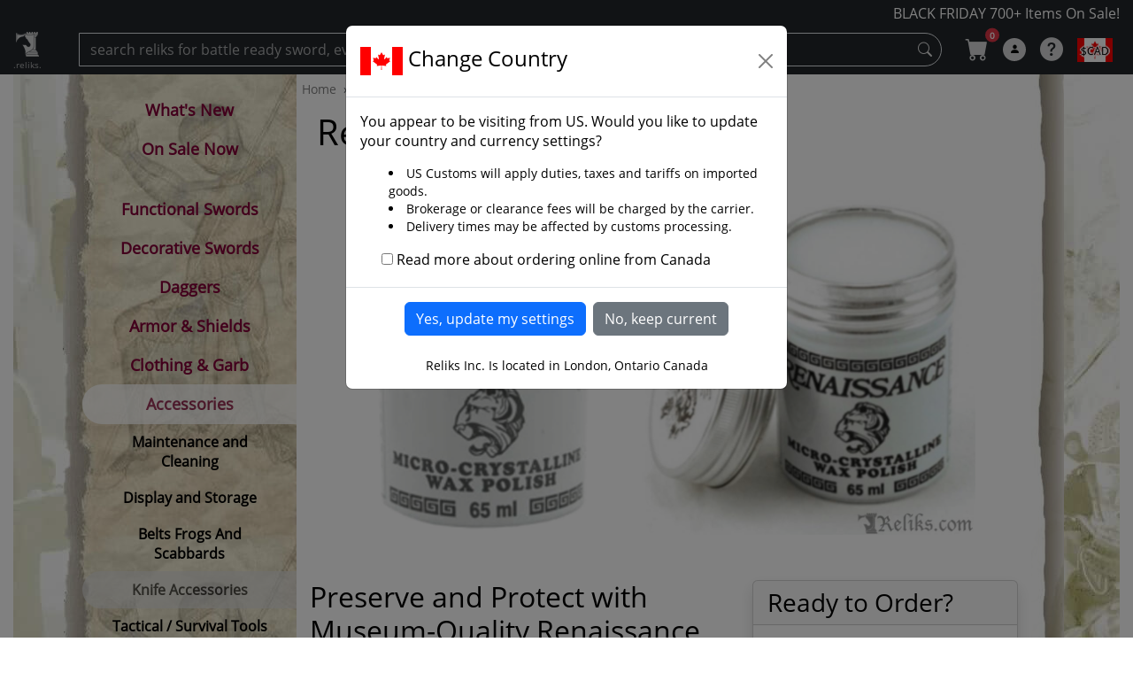

--- FILE ---
content_type: text/html; charset=utf-8
request_url: https://www.reliks.com/knife-accessories/renaissance-wax-small/
body_size: 52062
content:



<!DOCTYPE html>


<html lang="en">
<head><meta charset="utf-8" /><meta name="viewport" content="width=device-width, initial-scale=1" /><title>
	Renaissance Wax - Small - Knife Accessories at Reliks.com
</title>

     <!-- keep pre-loads at beginning of head  -->
    <link rel="preload" href="https://fonts.gstatic.com/s/opensans/v13/cJZKeOuBrn4kERxqtaUH3VtXRa8TVwTICgirnJhmVJw.woff2" as="font" type="font/woff2" crossorigin="anonymous" /><link rel="preload" href="https://cdn.reliks.com/images/lmenu_cb-min.jpg" as="image" /><link rel="preload" href="https://cdn.reliks.com/images/right-panel-min.jpg" as="image" /><link rel="preload" href="https://cdn.reliks.com/images/right-paper.jpg" as="image" /><link rel="stylesheet" href="https://cdn.jsdelivr.net/npm/bootstrap-icons@1.5.0/font/bootstrap-icons.css" /><link href="https://cdn.jsdelivr.net/npm/bootstrap@5.3.0-alpha1/dist/css/bootstrap.min.css" rel="stylesheet" integrity="sha384-GLhlTQ8iRABdZLl6O3oVMWSktQOp6b7In1Zl3/Jr59b6EGGoI1aFkw7cmDA6j6gD" crossorigin="anonymous" /><style id="defaultstyle">


   @media (min-width: 768px) { 
    .grid-container {
        display: grid;
        grid-template-columns: 230px 1fr 0px; 
        grid-template-areas: 
            "menu main decorative";
    }

}

 @media (min-width: 992px) { 
    .grid-container {
        display: grid;
        grid-template-columns: 240px 1fr 0px; 
        grid-template-areas: 
            "menu main decorative";
    }

}

 @media (min-width: 1200px) { 
    .grid-container {
        display: grid;
        grid-template-columns: 320px 1fr 100px; 
        grid-template-areas: 
            "menu main decorative";
    }

}

    @media (min-width: 1400px) { 
    .grid-container {
        display: grid;
        grid-template-columns: 400px 1fr 250px; 
        grid-template-areas: 
            "menu main decorative";
    }
 
}

    .tpl_sidenav_class { 
        grid-area: menu; 
    }

     .tpl_main_content {
  grid-area: main;     /* <-- moved here: this is the grid item */
  min-width: 0;        /* <-- prevents overflow from nudging layout */
}

    .tpl_body_class { 
         /* grid-area: main;   <-- remove this line */
    }

    .tpl_right_class { 
        grid-area: decorative; 
    }
  


</style>


<style>
     /* critical: top-nav user disc box, stable from first paint */

/* Cart badge positioning fix */
#mnu_cart .nav-link.icon {
  position: relative;              /* create positioning context */
  display: inline-flex;
  align-items: center;
  justify-content: center;
}

/* Make the badge float top-right inside the cart box */
#mnu_cart .badge.rounded-pill {
  position: absolute;
  top: 0;                          /* move it to upper edge */
  right: 0;                        /* align with right edge */
  transform: translate(25%, 10%); /* small offset to hover just above corner */
  font-size: 10px;
  min-width: 16px;
  height: 16px;
  line-height: 16px;
  padding: 0 4px;
  box-sizing: border-box;
  z-index: 2;                      /* stay above icon */
}

  .circle_user{
    box-sizing:border-box;
    display:inline-flex; align-items:center; justify-content:center;
    width:26px; height:26px; border-radius:50%;
    padding:0; line-height:1; margin:0;
    font-size:12px; font-family:Arial, sans-serif;
    background:#fff; color:#000;
   opacity:.80;
  }

    .circle_icon{
        width:26px; height:26px; border-radius:50%;
     }

     .icon {
    font-size: 26px;
    width:26px; height:26px;
    opacity:.80;
    color:#fff;
}


.CurrencySelection {

    text-align-last: center;
    color: #000;
    padding-top: 6px;
    padding-bottom: 4px;
    height: 26px;
    width: 40px;
    -webkit-appearance: none;
    border: none;
    background-position: center;
    background-repeat: no-repeat;
        font-size:12px;
}

.flag {
    border: none;
    background-position: center;
    background-repeat: no-repeat;
    height: 14px;
    width: 21px;
      }

.logo{
    margin-top:-28px;
}

.hamburger{
   
     margin-left:16px;
     margin-top:-10px;
    
}

    .search_icon {
         width:26px; 
         height:26px;
        margin-right: 16px;
    }

    .my-auto {
  margin-top: auto !important;
  margin-bottom: auto !important;
}

</style>
 




  <link href="/Content/css?v=i8ETGikO2alwEmod8jUJSOOWRuFR6e5gawrlGKy3OZU1" rel="stylesheet"/>
<link rel="apple-touch-icon-precomposed" sizes="57x57" href="https://cdn.reliks.com/logos/apple-touch-icon-57x57.png" /><link rel="apple-touch-icon-precomposed" sizes="114x114" href="https://cdn.reliks.com/logos/apple-touch-icon-114x114.png" /><link rel="apple-touch-icon-precomposed" sizes="72x72" href="https://cdn.reliks.com/logos/apple-touch-icon-72x72.png" /><link rel="apple-touch-icon-precomposed" sizes="144x144" href="https://cdn.reliks.com/logos/apple-touch-icon-144x144.png" /><link rel="apple-touch-icon-precomposed" sizes="60x60" href="https://cdn.reliks.com/logos/apple-touch-icon-60x60.png" /><link rel="apple-touch-icon-precomposed" sizes="120x120" href="https://cdn.reliks.com/logos/apple-touch-icon-120x120.png" /><link rel="apple-touch-icon-precomposed" sizes="76x76" href="https://cdn.reliks.com/logos/apple-touch-icon-76x76.png" /><link rel="apple-touch-icon-precomposed" sizes="152x152" href="https://cdn.reliks.com/logos/apple-touch-icon-152x152.png" /><link rel="icon" type="image/png" href="https://cdn.reliks.com/logos/favicon-196x196.png" sizes="196x196" /><link rel="icon" type="image/png" href="https://cdn.reliks.com/logos/favicon-96x96.png" sizes="96x96" /><link rel="icon" type="image/png" href="https://cdn.reliks.com/logos/favicon-32x32.png" sizes="32x32" /><link rel="icon" type="image/png" href="https://cdn.reliks.com/logos/favicon-16x16.png" sizes="16x16" /><link rel="icon" type="image/png" href="https://cdn.reliks.com/logos/favicon-128.png" sizes="128x128" /><link rel="icon" href="https://cdn.reliks.com/favicon.ico" type="image/x-icon" /><link rel="shortcut icon" type="image/x-icon" href="https://cdn.reliks.com/favicon.ico" /><meta name="application-name" content=".reliks." /><meta name="msapplication-TileColor" content="#FFFFFF" /><meta name="msapplication-TileImage" content="https://cdn.reliks.com/logos/mstile-144x144.png" /><meta name="msapplication-square70x70logo" content="https://cdn.reliks.com/logos/mstile-70x70.png" /><meta name="msapplication-square150x150logo" content="https://cdn.reliks.com/logos/mstile-150x150.png" /><meta name="msapplication-wide310x150logo" content="https://cdn.reliks.com/logos/mstile-310x150.png" /><meta name="msapplication-square310x310logo" content="https://cdn.reliks.com/logos/mstile-310x310.png" /><link href="../../favicon.ico" rel="shortcut icon" type="image/x-icon" />

        
<script type="application/ld+json">
{
  "@context": "https://schema.org",
  "@type": "Organization",
  "@id": "https://www.reliks.com/#org",
  "name": "Reliks Swords, Knives and Collectibles",
  "url": "https://www.reliks.com/",
  "logo": {
    "@type": "ImageObject",
    "url": "https://cdn.reliks.com/logos/reliks-256x256.png",
    "width": 256,
    "height": 256
  },
  "sameAs": [
    "https://www.facebook.com/like.reliks",
    "https://twitter.com/reliks_swords",
    "https://www.youtube.com/c/ReliksLondon",
    "https://www.instagram.com/reliksswords/"
  ]
}
</script>

<script type="application/ld+json">
{
  "@context": "https://schema.org",
  "@type": "WebSite",
  "@id": "https://www.reliks.com/#website",
  "url": "https://www.reliks.com/",
  "name": "Reliks",
  "potentialAction": {
    "@type": "SearchAction",
    "target": "https://www.reliks.com/search/{search_term_string}",
    "query-input": "required name=search_term_string"
  }
}
</script>

   
<link rel="canonical" href="https://www.reliks.com/knife-accessories/renaissance-wax-small/" /><meta name="description" content="Protect your knife collection with a wax finer than any other including natural waxes. This compact 65 ml size can is perfect for the knife collector." /><meta property="og:type" content="product" /><meta property="og:title" content="Renaissance Wax - Small from Knife Accessories at Reliks.com" /><meta property="og:description" content="Protect your knife collection with a wax finer than any other including natural waxes. This compact 65 ml size can is perfect for the knife collector." /><meta property="og:image" content="https://cdn.reliks.com/products/6319/1200x0/renaissance-sword-wax-small.jpg" /><meta property="og:url" content="https://www.reliks.com/knife-accessories/renaissance-wax-small/" /><meta property="og:site_name" content="Reliks.com" /><meta property="product:price:amount" content="31.99" /><meta property="product:price:currency" content="CAD" /><meta name="twitter:card" content="summary_large_image" /><meta name="twitter:title" content="Renaissance Wax - Small from Knife Accessories at Reliks.com" /><meta name="twitter:description" content="Protect your knife collection with a wax finer than any other including natural waxes. This compact 65 ml size can is perfect for the knife collector." /><meta name="twitter:image" content="https://cdn.reliks.com/products/6319/1200x0/renaissance-sword-wax-small.jpg" /><meta name="twitter:site" content="@reliks_swords" /><meta name="twitter:creator" content="@reliks_swords" /><script type="application/ld+json">
{"@context":"https://schema.org","@type":"BreadcrumbList","itemListElement":[{"@type":"ListItem","position":1,"name":"Home","item":"https://www.reliks.com/"},{"@type":"ListItem","position":2,"name":"Accessories","item":"https://www.reliks.com/accessories/"},{"@type":"ListItem","position":3,"name":"Knife Accessories","item":"https://www.reliks.com/knife-accessories/"},{"@type":"ListItem","position":4,"name":"Renaissance Wax - Small"}]}
</script>
<script type="application/ld+json">
{
  "@context": "https://schema.org",
  "@type": "Product",
  "@id": "https://www.reliks.com/knife-accessories/renaissance-wax-small/#product"
,"aggregateRating": {
  "@type": "AggregateRating",
  "ratingValue": 5,
  "reviewCount": 17,
  "bestRating": 5,
  "worstRating": 1
}
,
"review": [
  {
    "@type": "Review",
    "author": { "@type": "Person", "name": "Jean T." },
    "reviewRating": { "@type": "Rating", "ratingValue": 5, "bestRating": 5, "worstRating": 1 },
    "datePublished": "2020-09-13",
    "reviewBody": "This is a refill for me as I've been using Renaissance wax for years. It mostly good for protection of blade from rust in storage, not sure how much protection it gives after a knife has been used, but if one re-coats the blade after cleaning it, it should protect the metal. The small can of Renaissance wax is small enough to put in a cargo pocket.\r\nMay not be food safe for food processing ?"
  },
  {
    "@type": "Review",
    "author": { "@type": "Person", "name": "Norman S." },
    "reviewRating": { "@type": "Rating", "ratingValue": 5, "bestRating": 5, "worstRating": 1 },
    "datePublished": "2020-07-30",
    "reviewBody": "I will definitely buy more of this wax when needed, I love what it did to the items I used it on, wooded speakers, turn table platter, camera body and my fountain pen collection, this is a marvelous product that I looking for years, finally found it here in Canada, very happy with the results it gave me, have also recommended it a few others."
  },
  {
    "@type": "Review",
    "author": { "@type": "Person", "name": "Victor N." },
    "reviewRating": { "@type": "Rating", "ratingValue": 5, "bestRating": 5, "worstRating": 1 },
    "datePublished": "2020-05-16",
    "reviewBody": "Great product. It's easy to apply and leaves a very nice glossy finish.  A much better alternative than constantly applying oil."
  },
  {
    "@type": "Review",
    "author": { "@type": "Person", "name": "Jean T." },
    "reviewRating": { "@type": "Rating", "ratingValue": 5, "bestRating": 5, "worstRating": 1 },
    "datePublished": "2019-12-19",
    "reviewBody": "Gives some decent rust protection on carbon steel, at least for display and storage, not sure how much protection it gives if one touches or handles the blades, but re-coating after use should still be protective."
  },
  {
    "@type": "Review",
    "author": { "@type": "Person", "name": "Robert K." },
    "reviewRating": { "@type": "Rating", "ratingValue": 5, "bestRating": 5, "worstRating": 1 },
    "datePublished": "2018-11-09",
    "reviewBody": "Your right little bit goes a long way"
  },
  {
    "@type": "Review",
    "author": { "@type": "Person", "name": "Adam W." },
    "reviewRating": { "@type": "Rating", "ratingValue": 5, "bestRating": 5, "worstRating": 1 },
    "datePublished": "2018-07-29",
    "reviewBody": "Awsome. It gives allot of protection and adds to the luster of the blade."
  },
  {
    "@type": "Review",
    "author": { "@type": "Person", "name": "Kelly C." },
    "reviewRating": { "@type": "Rating", "ratingValue": 5, "bestRating": 5, "worstRating": 1 },
    "datePublished": "2018-05-13",
    "reviewBody": "as with the Pre-Lim Paste; very easy to use and great result"
  }
]
}
</script>
<script type="application/ld+json">
{
  "@context": "https://schema.org",
  "@type": "Product",
  "name": "Renaissance Wax - Small",
  "image": ["https://cdn.reliks.com/products/6319/1200x0/renaissance-sword-wax-small.jpg","https://cdn.reliks.com/products/6319/1200x0/renaissance-wax-small.jpg","https://cdn.reliks.com/products/6319/1200x0/renaissance-wax-small.jpg"],
  "description": "Protect your knife collection with a wax finer than any other including natural waxes. This compact 65 ml size can is perfect for the knife collector.",
  "sku": "6319",
  "mpn": "RPC2",
  "@id": "https://www.reliks.com/knife-accessories/renaissance-wax-small/#product",
  "url": "https://www.reliks.com/knife-accessories/renaissance-wax-small/",
  "offers": { "@type": "Offer", "price": 31.99, "priceCurrency": "CAD", "availability": "https://schema.org/OutOfStock", "itemCondition": "https://schema.org/NewCondition", "url": "https://www.reliks.com/knife-accessories/renaissance-wax-small/" }
}
</script>
</head>

<body>
    

    


    <form method="post" action="./?pid=6319" id="ctl01" class="d-flex flex-column min-vh-100">
<div class="aspNetHidden">
<input type="hidden" name="__EVENTTARGET" id="__EVENTTARGET" value="" />
<input type="hidden" name="__EVENTARGUMENT" id="__EVENTARGUMENT" value="" />
<input type="hidden" name="__LASTFOCUS" id="__LASTFOCUS" value="" />
<input type="hidden" name="__VIEWSTATE" id="__VIEWSTATE" value="/[base64]/////w9kBRxjdGwwMCRNYWluQ29udGVudCRMdmluY2x1ZGVkDzwrAA4DCGYMZg0C/////[base64]/////w9kBRhjdGwwMCRNYWluQ29udGVudCRMVkFsc28PFCsADmRkZGRkZGQ8KwAJAAIJZGRkZgL/////D2QFF2N0bDAwJExWQ3VycmVuY3lSZXN1bHRzDxQrAA5kZGRkZGRkPCsAFQACFWRkZGYC/////w9kBQxjdGwwMCRMVm1lbnUPZ2QFIGN0bDAwJE1haW5Db250ZW50JENvbW1lbnRSZXN1bHRzDxQrAA5kZGRkZGRkPCsABQACB2RkZGYCBWQFGmN0bDAwJE1haW5Db250ZW50JExWX1NwZWNzDxQrAA5kZGRkZGRkFCsAAWQCAWRkZGYC/////w9kBSVjdGwwMCRNYWluQ29udGVudCRMVlJlbGF0ZWRDYXRlZ29yaWVzDxQrAA5kZGRkZGRkFCsAAmRkAgJkZGRmAv////8PZAUcY3RsMDAkTWFpbkNvbnRlbnQkTFZyb3B0aW9ucw88KwAOAwhmDGYNAv////8PZAUeY3RsMDAkTWFpbkNvbnRlbnQkQ29tbWVudFBhZ2VyDxQrAARkZAIFAgdkBRZjdGwwMCRsc3RfbmV3X3Byb2R1Y3RzDxQrAA5kZGRkZGRkPCsACAACCGRkZGYC/////w9kBRtjdGwwMCRNYWluQ29udGVudCRMVm9wdGlvbnMPPCsADgMIZgxmDQL/////D2QxdkBEVNmqL0ciT1aTcIXAxgr7+Q==" />
</div>

<script type="text/javascript">
//<![CDATA[
var theForm = document.forms['ctl01'];
if (!theForm) {
    theForm = document.ctl01;
}
function __doPostBack(eventTarget, eventArgument) {
    if (!theForm.onsubmit || (theForm.onsubmit() != false)) {
        theForm.__EVENTTARGET.value = eventTarget;
        theForm.__EVENTARGUMENT.value = eventArgument;
        theForm.submit();
    }
}
//]]>
</script>


<script src="/WebResource.axd?d=WQrsvl4rAl9qRuMWvm4kUw2zFSSf3FiFMGS9fGM_1Uo_83dX5splUkchzMi4Z9HMLd_sD7ye2FR5qtURHLLMrLFT-pU1&amp;t=637814473746327080" type="text/javascript"></script>

<div class="aspNetHidden">

	<input type="hidden" name="__VIEWSTATEGENERATOR" id="__VIEWSTATEGENERATOR" value="AA98EE0D" />
	<input type="hidden" name="__EVENTVALIDATION" id="__EVENTVALIDATION" value="/wEdACGawGIWpvEvBXhX8JGBTEx14+3WpZQNb82rzs2KnT3rh1V6RkAfufrqJa6LpqnGFgu/RfY2mvJOAfD18bmaOqr+yhlHDN25acBMNcp5pxKYrqsIR6nJEXDPh3vuB8DX75/5Y/Ex8Hw1+IUa/dwp78h/o1hZQ4d6aH6B8kUoKK3eWxbtxyP4pIoeLi95IIHNK59kdwWkbqTGtBFM6Et0SDFEX519A3S8VIGASkBqdBv/OJi5WAN3PVcEhp/exbGHow9TJBBYk0bD0isVFIpbNXWHzR6dkC+TPvRDyERQ7t5xdRkVAWx/iwFqgvMxwAq7UYUXd8oJcO0yJrheVpisZPli/[base64]/cELQrGeJb2BvSTFCkTXxBk2IJrUmLdMi4X4sEMVaFKS9bYP2e8iFc191CM7Ki/vXA2TNS3Yx7lix4aByMruOiJUn2EEf5GmXDAL/1bFfzbS3fQ+Qu7a0SX/idIFAMBUInRYgZziMF6QFqthv/g==" />
</div>



        

        <style>.bump-notice{margin-top:28px;top:28px;}.top-notice{height:28px;}</style><div class="container-fluid top-notice fixed-top bg-dark text-white text-end"><p class="mt-1"><strong>BLACK FRIDAY</strong> 700+ Items On Sale!</p></div>

        
        

        <div id="headspace" class="row">
            <!-- space for temp header notices -->
        </div>

        

        <nav id="top_nav" class="navbar navbar-dark navbar-expand sticky-top bg-dark bump-notice">


            <div class="container-fluid d-inline-flex">
                <!-- Use any element to open the sidenav -->
                <div class="d-inline-flex">
                    <a class="navbar-link icon mb-2 logo" href="/">
                        <img class="d-inline-flex pt-2" width="32" height="40" src="https://cdn.reliks.com/logos/reliks-32x32.png" alt="Reliks Logo" /><span class="text-white icon d-block" style="font-size: 10px;">.reliks.</span></a>

                </div>

                <span id="ham_menu" class="d-block d-md-none hamburger icon bi-list" onclick="openNav()"></span>
                <div class="d-inline-flex w-100">
                    <input name="ctl00$txtSearch" type="text" onchange="javascript:setTimeout(&#39;__doPostBack(\&#39;ctl00$txtSearch\&#39;,\&#39;\&#39;)&#39;, 0)" onkeypress="if (WebForm_TextBoxKeyHandler(event) == false) return false;" id="txtSearch" class="d-none d-sm-block form-control navbar-dark bg-dark rounded-pill-right search-click text-white ms-5" placeholder="search reliks for battle ready sword, every day carry knives etc..." />

                    <a id="btnSearch" class="d-none d-sm-block me-3 btn" title="Search" href="javascript:__doPostBack(&#39;ctl00$btnSearch&#39;,&#39;&#39;)" style="margin-left: -40px; color: #ddd; z-index: 100;"><i class="bi-search"></i></a>
                </div>


                <ul class="navbar-nav me-auto text-nowrap">


                    <li id="mnu_search" class="d-block d-sm-none nav-item active">
                        <a title="Search" href="#" data-bs-toggle="modal" data-bs-target="#menu-search" class="nav-link icon search_icon"><span class="bi-search"></span></a>
                    </li>

                    <li id="mnu_cart" class="nav-item active"><a title="Cart" href="https://www.reliks.com/cart/" class="nav-link position-relative"><span class="icon bi-cart-fill"></span><span class="badge rounded-pill bg-danger">0</span>
                    </a>
                    </li>

                    <li id="mnu_signin" class="nav-item my-auto active">
                        <a title="Account" href="#" data-bs-toggle="modal" data-bs-target="#menu-account" class="nav-link"><span class="circle_user NIL"><i class="bi-person-fill"></i></span></a>
                    </li>

                    

                    <li id="mnu_question" class="nav-item my-auto active">

                        <a title="About Reliks" href="#" class="nav-link" data-bs-toggle="modal" data-bs-target="#menu-settings"><span class="icon bi-question-circle-fill"></span></a>
                    </li>

                    <li id="mnu_currency_flag" class="nav-item my-auto active">
                        <a href="../../#" id="mnu_currency_link" title="Select A Currency" data-bs-toggle="modal" data-bs-target="#myCurrency" class="nav-link opacity-100 text-decoration-none"><span class="CurrencySelection whiteshadow" style="background-image: url(https://cdn.reliks.com/images/flags/48x48/CA.png); padding-left: 4px; padding-right: 4px">$CAD</span></a>
                    </li>


                </ul>
            </div>



        </nav>


     

        <!-- Page Content -->
        <div id="wrapper" class="container-fluid no-pad-sm">

         

            <!-- OUTER CONTAINER -->
            <div class="row">

                <div id="grid" class="grid-container">

                    <div class=" tpl_main_content">

                        <main id="tpl_body" class="tpl_body_class flex-grow-1">

                            


    <div class="row">
        <div class="col-md-12 text-black-50 small">

            <ol class="breadcrumb flex-nowrap">
                

                        <li class="breadcrumb-item text-truncate d-none d-sm-block">
                            <a title="Home" class="text-black-50" content="https://www.reliks.com/" href="https://www.reliks.com/"><span>Home</span></a>
                        </li>

                    

                        <li class="breadcrumb-item text-truncate ">
                            <a title="Accessories" class="text-black-50" content="https://www.reliks.com/accessories/" href="https://www.reliks.com/accessories/"><span>Accessories</span></a>
                        </li>

                    

                        <li class="breadcrumb-item text-truncate ">
                            <a title="Knife Accessories" class="text-black-50" content="https://www.reliks.com/knife-accessories/" href="https://www.reliks.com/knife-accessories/"><span>Knife Accessories</span></a>
                        </li>

                    


                <li class="breadcrumb-item text-truncate active d-none d-sm-block">
                    <span>Renaissance Wax - Small</span>

                </li>


            </ol>

        </div>
    </div>

   

    <div class="container-fluid">

        <div class="row">

            <div class="col-md-12">



                <div>

                    <div>

                        <div class="d-md-none ratio ratio-1x1 w-100 h-100">
                            <div class="d-flex justify-content-center align-items-center w-100 h-100">
                                <a href="https://www.reliks.com/gallery/knife-accessories/renaissance-wax-small/">
                                    <img class="img-fluid" src="https://cdn.reliks.com/products/6319/1200x0/renaissance-sword-wax-small.jpg" alt="Renaissance Wax - Small" /></a>
                            </div>
                        </div>

                        <div class="pt-2 w-100">

                            <h1 class="ms-2 mb-0"><span>Renaissance Wax - Small</span></h1>
                              

                        </div>

                        <div class="pt-2 overflow-hidden">

                            <div class="d-none d-md-block ratio ratio-16x9 w-100 h-100">
                                <div class="d-flex justify-content-center align-items-center w-100 h-100">
                                    <a href="#" id="openGallery">
                                        <img class="w-100 h-100 p-5" src="https://cdn.reliks.com/products/6319/1200x0/renaissance-sword-wax-small.jpg" alt="Renaissance Wax - Small" /></a>
                                </div>
                            </div>


                        </div>

                    </div>

                    <div class="separator-block d-block d-md-none ">
                        <div class="row">


                            <div class="row align-items-center">
                                <!-- price column -->
                                <div id="MainContent_mobileprice" class="col-8 ps-2 pe-2 d-block d-md-none">
                                    <div id="MainContent_show_price_m" class="product_offer w-100 mt-2">
                                        Price (CAD): <span class="float-end"><strong>$31.99 </strong></span>
                                    </div>
                                    
                                    <div id="MainContent_show_sezzle_m" class="w-100">
                                        <span class="sezzle-line float-end text-success">or 4 payments of <br /><strong>$8.00 </strong> with
        <a href="https://sezzle.com" target="_blank" rel="nofollow noopener" class="sezzle-link" aria-label="Learn about Sezzle">
            <img src="https://cdn.reliks.com/images/sezzle/en/Sezzle_Logo_FullColor.svg" alt="Sezzle" class="sezzle-logo" />
        </a>
                                        </span>
                                    </div>
                                </div>

                                <!-- button column -->
                                <div class="col-4 d-flex justify-content-end d-block d-md-none">
                                    <button type="button" data-bs-toggle="modal" data-bs-target="#cart-window" class="btn btn-sm btn-success">
                                        ADD TO CART
                                    </button>
                                </div>
                            </div>
                        </div>
                    </div>




                    <div class="row">

                        <div class="col-sm-12">

                            <div class="wrapper ms-2 mt-4">

                                <!-- Ready to Order -->
                                <div id="MainContent_ready" class="readytoorder float-md-end shadow panel card d-none d-md-block ms-3 mb-3">
                                    <div class="card-header">
                                        <h3 class="panel-title inline">Ready to Order?</h3>

                                    </div>
                                    <div class="card-body">
                                        <div class="vstack gap-1">

                                            <div class="w-100">Product Code: <span class="float-end" content="6319">6319</span></div>



                                            <div id="MainContent_show_price" class="product_offer w-100 mt-2">Price (CAD): <span class="float-end"><strong>$31.99 </strong></span></div>
                                            
                                            <div id="MainContent_show_sezzle" class="w-100"><span class="sezzle-line float-end text-success">or 4 payments of <strong>$8.00 </strong> with <a href="https://sezzle.com" target="_blank" rel="nofollow noopener" class="sezzle-link" aria-label="Learn about Sezzle">
                                                <img src=" https://cdn.reliks.com/images/sezzle/en/Sezzle_Logo_FullColor.svg" alt="Sezzle" class="sezzle-logo" /></a></span></div>

                                            <div class="w-100 mt-3">Stock: <span class="float-end"><span class="text-danger">Out Of Stock</span> <span id="MainContent_notify_lg"><a title="Get notified when the Renaissance Wax - Small is available." class="text-black-50" href="https://www.reliks.com/notify/6319/"><i class="bi-bell"></i><span class="text-black-50"></span></a></span></span></div>



                                            

                                            <div class="d-grid gap-2 mt-3 w-100">
                                                <button type="button" data-bs-toggle="modal" data-bs-target="#cart-window" class="btn btn-success btn-block">ADD TO CART</button>


                                            </div>

                                            <div class="text-center mt-3 w-100">Receive 220 Reliks Reward Points!</div>

                                            <p class="text-center" style="font-size: 140%;">Toll Free Order Line</p>
                                            <p class="text-center" style="font-size: 150%;">1-888-473-5457</p>
                                        </div>
                                    </div>

                                </div>






                            </div>

                            


                            
                            <h2>Preserve and Protect with Museum-Quality Renaissance Wax</h2>

                            <div class="description"> 
                                <p><p>Trusted by museums, conservators, and collectors worldwide, <strong>Renaissance Wax</strong> is the premium microcrystalline wax polish that protects, restores, and enhances fine surfaces without staining or build-up. From treasured antiques to valuable collectibles, this professional-grade wax delivers a crystal-clear finish that reveals fine detail and wood grain while creating a durable, invisible barrier against dust, fingerprints, moisture, and time itself.</p> <h2>The History Behind Renaissance Wax</h2> <p>Originally developed by the <strong>British Museum</strong> Research Laboratory, Renaissance Wax was formulated to meet the rigorous conservation standards required for preserving artifacts and priceless works of art. Unlike natural waxes that darken or deteriorate with age, its refined microcrystalline structure ensures a stable, non-yellowing, and moisture-resistant protective layer. Decades later, it remains the standard for restoration experts, metalworkers, woodworkers, and collectors who demand museum-grade care for their heirlooms and fine pieces.</p> <h2>Product Details and Benefits</h2> <p>Renaissance Wax <strong>cleans, restores, and protects</strong> a wide range of materials including wood, metal, leather, marble, ivory, and ceramics. It lifts oil, dirt, and polish residues while enhancing natural tones and detail. A small amount goes a long way, and its airtight container ensures indefinite shelf life without caking or drying out.</p> <p><strong>Key Features:</strong></p> <ul> <li>Removes old wax build-up without abrasion</li> <li>Non-staining and completely transparent</li> <li>Buffs easily to a durable, water-resistant finish</li> <li>Protects against tarnish, corrosion, fingerprints, and humidity</li> <li>Can maintain a matte finish or polish to a high gloss</li> <li>No added fragrance—safe for delicate materials</li> <li>Excellent spreadability and long-lasting results</li> </ul> <p>Whether you’re restoring a vintage sword, polishing fine furniture, or maintaining collectible armor, Renaissance Wax offers professional-grade care in every application.</p></p>
                            </div>

                            <div id="MainContent_hide_gallery">



                                <!-- Gallery -->
                                <div id="show_gallery">
                                    <hr />

                                    <h2><i class="bi-camera-fill light-gray-text"></i> <span>Photo Gallery</span></h2><p Class="upshift-lg whiteshadow float-end">1 Of 1</p><br/>

                                    <div class="my-gallery">
                                        <figure style="display:inline-block;"><a href = "https://cdn.reliks.com/products/6319/1200x0/renaissance-wax-small.jpg" data-size="4887x2988" title="Protective Microcrystalline Wax Polish in a 65ml Tin"><img class="img img-thumbnail shadow" src="https://cdn.reliks.com/products/6319/100x100/renaissance-wax-small.jpg" width="100" height="100" alt="renaissance wax small" /></a><figcaption style="display: none;" class="htitle"><span>Renaissance Wax Small</span> - <span>Protective Microcrystalline Wax Polish in a 65ml Tin</span></figcaption></figure>
                                    </div>
                                </div>

                                <hr />

                            </div>

                            <div class="canadian-callout">
                                <img src="https://cdn.reliks.com/images/flags/24x24/CA.png" alt="Canada" class="flag-ca">
                                <strong>Canadian Customers:</strong> All stocked items ship from our Ontario store. Duties, tariffs, and brokerage are already paid, so the checkout price is the final price you pay. 
  <a href="https://www.reliks.com/buying-swords-in-canada/">Learn more</a>.
                            </div>

                            <div>
                                <hr />
                                <h2><i class="bi-list-ul light-gray-text"></i> Specifications</h2>

                                <table class="table table-striped">

                                    <tbody>

                                        <tr>
                                            <td>Reliks Product ID</td>
                                            <td>6319</td>
                                        </tr>

                                        <tr>
                                            <td>Manufacturer SKU</td>
                                            <td>RPC2</td>
                                        </tr>

                                        <tr id="MainContent_CountryOfOrigin">
	<td>Manufacturing Origin</td>
	<td>United Kingdom</td>
</tr>


                                        



                                        


                                                <tr>
                                                    <td>Size</td>
                                                    <td>65 ml</td>

                                                </tr>



                                            



                                    </tbody>

                                </table>

                                <br />
                            </div>
                            
                            



                            


                            

                            


                            <div>


                                <div id="MainContent_showrating">
                                    <hr />
                                    <h2><i class="bi-check2-square light-gray-text"></i> Reliks Customer's Rating</h2>
                                    <p class="lead">All ratings & reviews are from verified customers <a href="https://www.reliks.com/about/write-a-review/"> (read more)</a></p>
                                    <div>
                                        <span class="h1"><span class="pe-2 mb-1 small"><i class="bi-star-fill text-warning"></i><i class="bi-star-fill text-warning"></i><i class="bi-star-fill text-warning"></i><i class="bi-star-fill text-warning"></i><i class="bi-star-fill text-warning"></i></span></span>
                                        <p class="small">
                                            <span>5</span>/5 average from <span>17 </span>reviews
                                        </p>
                                    </div>
                                </div>




                            </div>


                            

                            <div>

                                

                                        <div>
                                            <p class="display:inline;">
                                                <span class="circle me-2 T">T</span>
                                                <span>Jean T.</span> - <span class="small">Verified Buyer</span>
                                                <div class="ms-5 upshift-sm">
                                                    <span class="pe-2 mb-1 small"><i class="bi-star-fill text-warning"></i><i class="bi-star-fill text-warning"></i><i class="bi-star-fill text-warning"></i><i class="bi-star-fill text-warning"></i><i class="bi-star-fill text-warning"></i></span>
                                                </div>
                                                <br />
                                                &quot;<span>This is a refill for me as I've been using Renaissance wax for years. It mostly good for protection of blade from rust in storage, not sure how much protection it gives after a knife has been used, but if one re-coats the blade after cleaning it, it should protect the metal. The small can of Renaissance wax is small enough to put in a cargo pocket.
May not be food safe for food processing ?</span>&quot; 
                                       
                                     <!--  09/13/2020 -->
                                            </p>
                                            <p></p>
                                            <hr />

                                        </div>

                                    

                                        <div>
                                            <p class="display:inline;">
                                                <span class="circle me-2 S">S</span>
                                                <span>Norman S.</span> - <span class="small">Verified Buyer</span>
                                                <div class="ms-5 upshift-sm">
                                                    <span class="pe-2 mb-1 small"><i class="bi-star-fill text-warning"></i><i class="bi-star-fill text-warning"></i><i class="bi-star-fill text-warning"></i><i class="bi-star-fill text-warning"></i><i class="bi-star-fill text-warning"></i></span>
                                                </div>
                                                <br />
                                                &quot;<span>I will definitely buy more of this wax when needed, I love what it did to the items I used it on, wooded speakers, turn table platter, camera body and my fountain pen collection, this is a marvelous product that I looking for years, finally found it here in Canada, very happy with the results it gave me, have also recommended it a few others.</span>&quot; 
                                       
                                     <!--  07/30/2020 -->
                                            </p>
                                            <p></p>
                                            <hr />

                                        </div>

                                    

                                        <div>
                                            <p class="display:inline;">
                                                <span class="circle me-2 N">N</span>
                                                <span>Victor N.</span> - <span class="small">Verified Buyer</span>
                                                <div class="ms-5 upshift-sm">
                                                    <span class="pe-2 mb-1 small"><i class="bi-star-fill text-warning"></i><i class="bi-star-fill text-warning"></i><i class="bi-star-fill text-warning"></i><i class="bi-star-fill text-warning"></i><i class="bi-star-fill text-warning"></i></span>
                                                </div>
                                                <br />
                                                &quot;<span>Great product. It's easy to apply and leaves a very nice glossy finish.  A much better alternative than constantly applying oil.</span>&quot; 
                                       
                                     <!--  05/16/2020 -->
                                            </p>
                                            <p></p>
                                            <hr />

                                        </div>

                                    

                                        <div>
                                            <p class="display:inline;">
                                                <span class="circle me-2 T">T</span>
                                                <span>Jean T.</span> - <span class="small">Verified Buyer</span>
                                                <div class="ms-5 upshift-sm">
                                                    <span class="pe-2 mb-1 small"><i class="bi-star-fill text-warning"></i><i class="bi-star-fill text-warning"></i><i class="bi-star-fill text-warning"></i><i class="bi-star-fill text-warning"></i><i class="bi-star-fill text-warning"></i></span>
                                                </div>
                                                <br />
                                                &quot;<span>Gives some decent rust protection on carbon steel, at least for display and storage, not sure how much protection it gives if one touches or handles the blades, but re-coating after use should still be protective.</span>&quot; 
                                       
                                     <!--  12/19/2019 -->
                                            </p>
                                            <p></p>
                                            <hr />

                                        </div>

                                    

                                        <div>
                                            <p class="display:inline;">
                                                <span class="circle me-2 K">K</span>
                                                <span>Robert K.</span> - <span class="small">Verified Buyer</span>
                                                <div class="ms-5 upshift-sm">
                                                    <span class="pe-2 mb-1 small"><i class="bi-star-fill text-warning"></i><i class="bi-star-fill text-warning"></i><i class="bi-star-fill text-warning"></i><i class="bi-star-fill text-warning"></i><i class="bi-star-fill text-warning"></i></span>
                                                </div>
                                                <br />
                                                &quot;<span>Your right little bit goes a long way</span>&quot; 
                                       
                                     <!--  11/09/2018 -->
                                            </p>
                                            <p></p>
                                            <hr />

                                        </div>

                                    



                                <br />
                            </div>





                            <div class="row">
                                <div class="col-sm-12 text-center">
                                    <div class="btn-group">

                                        <span id="MainContent_CommentPager"><a class="aspNetDisabled btn btn-outline-secondary me-1"><</a><span class="btn btn-outline-secondary me-1 disabled">1</span><a class="btn btn-outline-secondary me-1" href="https://www.reliks.com/knife-accessories/renaissance-wax-small/?page=2#comments">2</a><a class="btn btn-outline-secondary me-1" href="https://www.reliks.com/knife-accessories/renaissance-wax-small/?page=2#comments">></a></span>

                                    </div>
                                </div>
                            </div>

                                               

                                              <!-- FAQs Accordion -->



                                <!-- You may also like... carosel -->
    <div id="MainContent_CarAlso" class="row caro caro_3">
         

        <div class="col-sm-12 mt-3 mb-3">
            <section id="CarAlso_section" class="snap-carousel">
                <header class="snap-carousel__header">
                    <h2 class="h3">You may also like...</h2>
                </header>

                
                        <!-- Track: horizontal scroll; UL so LI items are valid -->
                        <ul id="car-parents-snap" class="snap-carousel__track" tabindex="0">
                            
                        <li class='snap-carousel__item shadow'>
  <article class="card shadow border-0">
    <div class='card-img p-1'>
      <div class='media-16x9'>
        <img src="https://cdn.reliks.com/products/7427/800x450/multi-carry-campanion-sheath.jpg" width="800" height="450" loading="eager" fetchpriority="high" decoding="async" alt="Multi Carry Campanion Sheath" />
      </div>
    </div>
    <a class="black whiteshadow" href="https://www.reliks.com/knife-accessories/multi-carry-campanion-sheath/">
      <div class="card-img-overlay text-center h-100 d-flex flex-column justify-content-end">
        <div class="upshift leftshift-sm ribbon_s ribbon-sale_s"><span>SALE</span></div>
        <span class="text-truncate text-white softshadow">Multi Carry Campanion Sheath
        <br /><span class="upshift-md text-white softshadow"><span class="text-danger font-weight-bold">SALE </span>$133.90 </span></span>
      </div>
    </a>
  </article>
</li>

                    
                        <li class='snap-carousel__item shadow'>
  <article class="card shadow border-0">
    <div class='card-img p-1'>
      <div class='media-16x9'>
        <img src="https://cdn.reliks.com/products/7381/800x450/brown-leather-belt-pouch.jpg" width="800" height="450" loading="eager" fetchpriority="auto" decoding="async" alt="Brown Leather Belt Pouch" />
      </div>
    </div>
    <a class="black whiteshadow" href="https://www.reliks.com/knife-accessories/brown-leather-belt-pouch/">
      <div class="card-img-overlay text-center h-100 d-flex flex-column justify-content-end">
        
        <span class="text-truncate text-white softshadow">Brown Leather Belt Pouch
        <br /><span class="upshift-md text-white softshadow">$26.99 </span></span>
      </div>
    </a>
  </article>
</li>

                    
                        <li class='snap-carousel__item shadow'>
  <article class="card shadow border-0">
    <div class='card-img p-1'>
      <div class='media-16x9'>
        <img src="https://cdn.reliks.com/products/7380/800x450/large-leather-belt-pouch.jpg" width="800" height="450" loading="eager" fetchpriority="auto" decoding="async" alt="Large Leather Belt Pouch" />
      </div>
    </div>
    <a class="black whiteshadow" href="https://www.reliks.com/knife-accessories/large-leather-belt-pouch/">
      <div class="card-img-overlay text-center h-100 d-flex flex-column justify-content-end">
        
        <span class="text-truncate text-white softshadow">Large Leather Belt Pouch
        <br /><span class="upshift-md text-white softshadow">$28.99 </span></span>
      </div>
    </a>
  </article>
</li>

                    
                        <li class='snap-carousel__item shadow'>
  <article class="card shadow border-0">
    <div class='card-img p-1'>
      <div class='media-16x9'>
        <img src="https://cdn.reliks.com/products/7341/800x450/kershaw-knife-oil.jpg" width="800" height="450" loading="lazy" fetchpriority="auto" decoding="async" alt="Kershaw Knife Oil" />
      </div>
    </div>
    <a class="black whiteshadow" href="https://www.reliks.com/knife-accessories/kershaw-knife-oil/">
      <div class="card-img-overlay text-center h-100 d-flex flex-column justify-content-end">
        
        <span class="text-truncate text-white softshadow">Kershaw Knife Oil
        <br /><span class="upshift-md text-white softshadow">$13.99 </span></span>
      </div>
    </a>
  </article>
</li>

                    
                        <li class='snap-carousel__item shadow'>
  <article class="card shadow border-0">
    <div class='card-img p-1'>
      <div class='media-16x9'>
        <img src="https://cdn.reliks.com/products/7301/800x450/becker-black-micarta-handle-set.jpg" width="800" height="450" loading="lazy" fetchpriority="auto" decoding="async" alt="Becker Black Micarta Handle Set" />
      </div>
    </div>
    <a class="black whiteshadow" href="https://www.reliks.com/knife-accessories/becker-black-micarta-handle-set/">
      <div class="card-img-overlay text-center h-100 d-flex flex-column justify-content-end">
        <div class="upshift leftshift-sm ribbon_s ribbon-sale_s"><span>SALE</span></div>
        <span class="text-truncate text-white softshadow">Becker Black Micarta Handle Set
        <br /><span class="upshift-md text-white softshadow"><span class="text-danger font-weight-bold">SALE </span>$60.25 </span></span>
      </div>
    </a>
  </article>
</li>

                    
                        <li class='snap-carousel__item shadow'>
  <article class="card shadow border-0">
    <div class='card-img p-1'>
      <div class='media-16x9'>
        <img src="https://cdn.reliks.com/products/7075/800x450/secureex-cclip-large.jpg" width="800" height="450" loading="lazy" fetchpriority="auto" decoding="async" alt="Secure-Ex C-Clip - Large" />
      </div>
    </div>
    <a class="black whiteshadow" href="https://www.reliks.com/knife-accessories/secureex-cclip-large/">
      <div class="card-img-overlay text-center h-100 d-flex flex-column justify-content-end">
        <div class="upshift leftshift-sm ribbon_s ribbon-sale_s"><span>SALE</span></div>
        <span class="text-truncate text-white softshadow">Secure-Ex C-Clip - Large
        <br /><span class="upshift-md text-white softshadow"><span class="text-danger font-weight-bold">SALE </span>$9.16 </span></span>
      </div>
    </a>
  </article>
</li>

                    
                        <li class='snap-carousel__item shadow'>
  <article class="card shadow border-0">
    <div class='card-img p-1'>
      <div class='media-16x9'>
        <img src="https://cdn.reliks.com/products/7074/800x450/secureex-cclip-small.jpg" width="800" height="450" loading="lazy" fetchpriority="auto" decoding="async" alt="Secure-Ex C-Clip - Small" />
      </div>
    </div>
    <a class="black whiteshadow" href="https://www.reliks.com/knife-accessories/secureex-cclip-small/">
      <div class="card-img-overlay text-center h-100 d-flex flex-column justify-content-end">
        <div class="upshift leftshift-sm ribbon_s ribbon-sale_s"><span>SALE</span></div>
        <span class="text-truncate text-white softshadow">Secure-Ex C-Clip - Small
        <br /><span class="upshift-md text-white softshadow"><span class="text-danger font-weight-bold">SALE </span>$9.16 </span></span>
      </div>
    </a>
  </article>
</li>

                    
                        <li class='snap-carousel__item shadow'>
  <article class="card shadow border-0">
    <div class='card-img p-1'>
      <div class='media-16x9'>
        <img src="https://cdn.reliks.com/products/7020/800x450/kabar-sharpener.jpg" width="800" height="450" loading="lazy" fetchpriority="auto" decoding="async" alt="KA-BAR Sharpener" />
      </div>
    </div>
    <a class="black whiteshadow" href="https://www.reliks.com/knife-accessories/kabar-sharpener/">
      <div class="card-img-overlay text-center h-100 d-flex flex-column justify-content-end">
        <div class="upshift leftshift-sm ribbon_s ribbon-sale_s"><span>SALE</span></div>
        <span class="text-truncate text-white softshadow">KA-BAR Sharpener
        <br /><span class="upshift-md text-white softshadow"><span class="text-danger font-weight-bold">SALE </span>$30.98 </span></span>
      </div>
    </a>
  </article>
</li>

                    
                        <li class='snap-carousel__item shadow'>
  <article class="card shadow border-0">
    <div class='card-img p-1'>
      <div class='media-16x9'>
        <img src="https://cdn.reliks.com/products/6986/800x450/dual-carry-custom-sheath.jpg" width="800" height="450" loading="lazy" fetchpriority="auto" decoding="async" alt="Dual Carry Custom Sheath" />
      </div>
    </div>
    <a class="black whiteshadow" href="https://www.reliks.com/knife-accessories/dual-carry-custom-sheath/">
      <div class="card-img-overlay text-center h-100 d-flex flex-column justify-content-end">
        
        <span class="text-truncate text-white softshadow">Dual Carry Custom Sheath
        <br /><span class="upshift-md text-white softshadow">$139.99 </span></span>
      </div>
    </a>
  </article>
</li>

                    
                        </ul>
                    

                <!-- Overlay controls (optional) -->
                <div class="snap-carousel__controls" aria-hidden="false">
                    <button type="button" class="btn btn-light btn-sm mt-3" data-snap-prev aria-label="Previous">‹</button>
                    <button type="button" class="btn btn-light btn-sm  mt-3" data-snap-next aria-label="Next">›</button>
                </div>
                               
            </section>
        </div>
    </div>

    <!-- end carosel -->

                                                   


                                  <!-- scroll-snap carousel -->

         
         <!-- end carousel -->



                        <div id="MainContent_show_rel_cats" class="row pt-3">
                            <div class="col-md-12 ms-3">
                                <h3 class="">Related Categories</h3>
                                

                                        <a class="btn btn-light m-1" href="https://www.reliks.com/maintenance-and-cleaning/">Maintenance and Cleaning</a>

                                    

                                        <a class="btn btn-light m-1" href="https://www.reliks.com/sword-accessories/">Sword Accessories</a>

                                    
                            </div>
                        </div>




                    </div>

                </div>
            </div>

        </div>

    </div>


    <br />
    <br />


    <!--mobile ready to order -->
    <nav id="MainContent_mobile_order" class="d-block d-md-none navbar fixed-bottom navbar-dark bg-dark text-center pt-3">

        <span class="float-start ms-2"><strong><span class="text-danger">Out Of Stock</span> </strong><span id="MainContent_notify"><a class="text-white text-decoration-none" href="https://www.reliks.com/notify/6319/"><i class="bi-bell"></i><span class="text-black-50"></span></a></span><span title="Stock Info" data-bs-toggle="modal" data-bs-target="#stock-window"><i class="bi-info-circle text-white"></i></span></span>

        <span class="float-end me-2"><a href="#" data-bs-toggle="modal" data-bs-target="#cart-window" class="text-white text-decoration-none"><strong>ADD TO CART <i class="bi-arrow-right-circle"></i></strong></a></span>



    </nav>


    
    <div class="modal" id="crumb-window" tabindex="-1" role="dialog" aria-labelledby="crumb-Label" aria-hidden="true">
        <div class="modal-dialog modal-dialog-centered" role="document">
            <div class="modal-content">
                <div class="modal-header">
                    <h5 class="modal-title" id="crumb-Label">Where are you?</h5>
                    <button type="button" class="btn-close" data-bs-dismiss="modal" aria-label="Close">
                    </button>
                </div>
                <div class="modal-body text-center">

                    <h4>Categories</h4>

                    

                    <h4>You are Here</h4>
                    <button class=" form-control button btn btn-lg btn-outline-secondary mb-2" data-bs-dismiss="modal">Renaissance Wax - Small</button>


                </div>
                <div class="modal-footer">

                    <button type="button" class="btn btn-secondary" data-bs-dismiss="modal">Close</button>
                </div>
            </div>
        </div>
    </div>


    
    <div class="modal" id="stock-window" tabindex="-1" role="dialog" aria-labelledby="stock-Label" aria-hidden="true">
        <div class="modal-dialog modal-dialog-centered" role="document">
            <div class="modal-content">
                <div class="modal-header">
                    <h5 class="modal-title" id="stock-Label">What does this message mean?</h5>
                    <button type="button" class="btn-close" data-bs-dismiss="modal" aria-label="Close">
                    </button>
                </div>
                <div class="modal-body">

                    <p><strong>REAL-TIME UPDATES</strong> - Our inventory messages are updated in real-time to ensure 99.9% accuracy. If we say we have it in stock. It is in stock!</p>
                    <p><strong class="text-success">IN STOCK</strong> - An in stock product is in our warehouse and ships right away.</p>
                    <p><strong class="text-success">IN STOCK*</strong> - An in stock product with an asterisk(*) means the product has options available. When you click add to cart you will be able to see which options are in our warehouse that can ship right away. Some options may be out of stock.</p>
                    <p><strong class=" text-danger">OUT OF STOCK</strong> - An out of stock product is not currently available to ship, but can be placed on back order to ship when they become available. Delays can range from a few days to several months depending upon availability from the manufacturer.</p>
                    <p><strong class="text-primary">SPECIAL ORDER</strong> - A special order product is not a regular stocked item but can be special ordered from the manufacturer. There will be a delay in shipping until we have obtained the product.</p>
                    <p><strong class="text-success">PRE-ORDER</strong> - A pre-order product is a new product that is not yet available but can be reserved. It will ship once we receive them in our warehouse.</p>


                </div>
                <div class="modal-footer">

                    <button type="button" class="btn btn-secondary" data-bs-dismiss="modal">Close</button>
                </div>
            </div>
        </div>
    </div>

    
    <div class="modal" id="cart-window" tabindex="-1" role="dialog" aria-labelledby="cart-title" aria-hidden="true">
        <div class="modal-dialog modal-dialog-centered" role="document">
            <div class="modal-content">
                <div class="modal-header">
                    <h5 class="modal-title" id="cart-title">Please Confirm</h5>
                    <button type="button" class="btn-close" data-bs-dismiss="modal" aria-label="Close">
                    </button>
                </div>
                <div class="modal-body">

                    <h3 class="pb-3 pt-3">Renaissance Wax - Small</h3>


                    

                    
                    
                    
                    <hr />
                    <div class="row">
                        <div class="col-8">
                            <label>How many would you like?</label>
                        </div>
                        <div class="col">
                            <select class="float-end" name="qty" id="qty">
                                <option value="1">1</option>
                                <option value="2">2</option>
                                <option value="3">3</option>
                                <option value="4">4</option>
                                <option value="5">5</option>
                                <option value="6">6</option>
                                <option value="7">7</option>
                                <option value="8">8</option>
                                <option value="9">9</option>
                                <option value="10">10</option>
                            </select>
                        </div>
                    </div>



                    <input type="hidden" id="container" name="container" value="6319">
                    <input type="hidden" id="product_type" name="product_type" value="1">
                    <input type="hidden" id="threshold" name="threshold" value="0">
                    <input type="hidden" id="incart" name="incart" value="0">
                </div>
                <div class="modal-footer">
                    
                    <button type="button" class="btn btn-secondary" data-bs-dismiss="modal">Cancel</button>
                    <!-- <button type="button" class="btn btn-primary">Add To Cart</button>-->
                    <input type="submit" name="ctl00$MainContent$BtnAddCart" value="ADD TO CART" id="MainContent_BtnAddCart" class="btn btn-success" />
                </div>
            </div>
        </div>
    </div>


    <!--PhotoSwipe Requirements -->
    <!-- Root element of PhotoSwipe. Must have class pswp. -->
    <div class="pswp" tabindex="-1" role="dialog" aria-hidden="true">

        <!-- Background of PhotoSwipe. 
         It's a separate element as animating opacity is faster than rgba(). -->
        <div class="pswp__bg"></div>

        <!-- Slides wrapper with overflow:hidden. -->
        <div class="pswp__scroll-wrap">

            <!-- Container that holds slides. 
            PhotoSwipe keeps only 3 of them in the DOM to save memory.
            Don't modify these 3 pswp__item elements, data is added later on. -->
            <div class="pswp__container">
                <div class="pswp__item"></div>
                <div class="pswp__item"></div>
                <div class="pswp__item"></div>
            </div>

            <!-- Default (PhotoSwipeUI_Default) interface on top of sliding area. Can be changed. -->
            <div id="MainContent_photobuttons" class="pswp__ui pswp__ui--hidden">

                <div class="pswp__top-bar">

                    <!--  Controls are self-explanatory. Order can be changed. -->

                    <div class="pswp__counter"></div>

                    <button type="button" class="pswp__button pswp__button--close" title="Close (Esc)"></button>

                    <button type="button" class="pswp__button pswp__button--share" title="Share"></button>

                    <button type="button" class="pswp__button pswp__button--fs" title="Toggle fullscreen"></button>

                    <button type="button" class="pswp__button pswp__button--zoom" title="Zoom in/out"></button>

                    <!-- Preloader demo http://codepen.io/dimsemenov/pen/yyBWoR -->
                    <!-- element will get class pswp__preloader-active when preloader is running -->
                    <div class="pswp__preloader">
                        <div class="pswp__preloader__icn">
                            <div class="pswp__preloader__cut">
                                <div class="pswp__preloader__donut"></div>
                            </div>
                        </div>
                    </div>
                </div>

                <div class="pswp__share-modal pswp__share-modal--hidden pswp__single-tap">
                    <div class="pswp__share-tooltip"></div>
                </div>

                <button type="button" class="pswp__button pswp__button--arrow--left" title="Previous (arrow left)">
                </button>

                <button type="button" class="pswp__button pswp__button--arrow--right" title="Next (arrow right)">
                </button>

                <div class="pswp__caption">
                    <div class="pswp__caption__center"></div>
                </div>


            </div>
        </div>

    </div>


    </div>

  
    <script>
        document.addEventListener('DOMContentLoaded', function () {
            document.getElementById('openGallery').addEventListener('click', function (e) {
                e.preventDefault();

                // Collect gallery items
                var pswpElement = document.querySelectorAll('.pswp')[0]; // This assumes you have the default PhotoSwipe's UI template added to your page
                var galleryElements = document.querySelectorAll('.my-gallery figure');


                var galleryItems = [];

                galleryElements.forEach(function (element) {
                    var link = element.querySelector('a');
                    var size = link.getAttribute('data-size').split('x');
                    var item = {
                        src: link.getAttribute('href'),
                        w: parseInt(size[0], 10),
                        h: parseInt(size[1], 10)
                    };
                    galleryItems.push(item);
                });

                // Open PhotoSwipe
                var gallery = new PhotoSwipe(pswpElement, PhotoSwipeUI_Default, galleryItems, { index: 0 });
                gallery.init();
            });
        });

    </script>







                        </main>

                     
                        <!-- FOOTER -->
                        <div id="tpl_footer" class="mt-auto">
                            <!-- tpl_footer open -->


                            <footer>


                                <div class="container-fluid">

                                    <div class="row">

                                       <!-- Main Footer Content ---->

                                        <div class=" pt-5">

                                            <div class="row mt-2">

                                                <div class="col-lg-3">
                                                    <h4 class="ms-2">Featured Categories</h4>
                                                    <ul class="sub_links ms-2 me-2">
                                                        <li><a href="https://www.reliks.com/functional-swords/">Functional Sword Store</a></li>
                                                        <li><a href="https://www.reliks.com/decorative-swords/">Decorative Swords Shop</a></li>
                                                        <li><a href="https://www.reliks.com/fixed-blade-knives/">Fixed Blade Knives</a></li>
                                                        <li><a href="https://www.reliks.com/folding-pocket-knives/">Folding Pocket Knives</a></li>
                                                        <li><a href="https://www.reliks.com/daggers/">Medieval Daggers</a></li>
                                                        <li><a href="https://www.reliks.com/armor/">Medieval Suits of Armour</a></li>
                                                        <li><a href="https://www.reliks.com/armaments/">Other Armaments</a></li>
                                                        <li><a href="https://www.reliks.com/gift-shop/">Medieval Gift Shop</a></li>
                                                        <li><a href="https://www.reliks.com/clothing/">Clothing and Garb</a></li>
                                                    </ul>
                                                </div>
                                                <div class="col-lg-3">
                                                    <h4 class="ms-2">Newest Products</h4>


                                                    <ul class="sub_links ms-2 me-2">
                                                        

                                                                <li><a href="https://www.reliks.com/knife-accessories/multi-carry-campanion-sheath/">Multi Carry Campanion Sheath</a></li>

                                                            

                                                                <li><a href="https://www.reliks.com/knife-accessories/brown-leather-belt-pouch/">Brown Leather Belt Pouch</a></li>

                                                            

                                                                <li><a href="https://www.reliks.com/knife-accessories/large-leather-belt-pouch/">Large Leather Belt Pouch</a></li>

                                                            

                                                                <li><a href="https://www.reliks.com/knife-accessories/kershaw-knife-oil/">Kershaw Knife Oil</a></li>

                                                            

                                                                <li><a href="https://www.reliks.com/maintenance-and-cleaning/special-formula-honing-oil/">Special Formula Honing Oil</a></li>

                                                            

                                                                <li><a href="https://www.reliks.com/sword-accessories/prelim-paste/">Pre-Lim Paste -Small</a></li>

                                                            

                                                                <li><a href="https://www.reliks.com/decor-oddities/kabarley-bottle-opener/">Ka-Barley Bottle Opener</a></li>

                                                            

                                                                <li><a href="https://www.reliks.com/accessories/double-sword-stand-natural/">Double Sword Stand - Natural</a></li>

                                                            
                                                    </ul>

                                                </div>
                                                <div class="col-lg-3">
                                                    <h4 class="ms-2">About Reliks</h4>
                                                    <ul class="sub_links ms-2 me-2">
                                                        <li><a href="https://www.reliks.com/about/contact/">Reliks Store/Hours</a></li>
                                                        <li><a href="https://www.reliks.com/newsletter/">Get Our Newsletter</a></li>
                                                        <li><a href="https://www.facebook.com/like.reliks" target="_blank" rel="noopener">Reliks facebook</a></li>
                                                        <li><a href="https://www.youtube.com/c/ReliksLondon" target="_blank" rel="noopener">Reliks YouTube Channel</a></li>
                                                        <li><a href="https://www.instagram.com/reliksswords/" target="_blank" rel="noopener">Reliks Instagram</a></li>
                                                        <li><a href="https://twitter.com/reliks_swords/" target="_blank" rel="noopener">Reliks Twitter</a></li>
                                                        <li><a href="https://www.reliks.com/testimonials/">Customer Testimonials</a></li>
                                                        <li><a href="https://www.reliks.com/sitemap/">Reliks Sitemap</a></li>
                                                    </ul>
                                                </div>
                                                <div class="col-lg-3">
                                                    <h4 class="ms-2">Information Resources</h4>
                                                    <ul class="sub_links ms-2 me-2">
                                                        <li><a href="https://www.reliks.com/library/">Information Library</a></li>
                                                        <li><a href="https://www.reliks.com/privacy/">Your Privacy is Secure!</a></li>
                                                        <li><a href="https://www.reliks.com/functional-swords/care/how-to-maintain-a-functional-sword/">Sword Care</a></li>
                                                        <li><a href="https://www.reliks.com/functional-swords/sharpening/">Sword Sharpening</a></li>
                                                        <li><a href="https://www.reliks.com/help/">Help Section</a></li>
                                                        <li><a href="https://www.reliks.com/about/recycle/">Reliks Recycle Program</a></li>
                                                    </ul>
                                                    <h4 class="ms-2">Rewards Program</h4>
                                                    <ul class="sub_links ms-2 me-2">
                                                        <li><a href="https://www.reliks.com/rewards/">Reliks Rewards</a></li>
                                                    </ul>
                                                </div>
                                            </div>

                                            <div class="row center">
                                                <div class="col">
                                                    <div id="GoDaddySSLSeal">
                                                        <img class="pb-3 center" src="https://cdn.reliks.com/images/siteseal_gd_3_h_l_m.gif" alt="Go Daddy SSL Site Seal" />
                                                    </div>



                                                    <p>This site is based in London,Ontario Canada</p>


                                                    <img class="payment_footer" src="https://cdn.reliks.com/images/payment-logos/100x100/7.png" alt="Visa"><img class="payment_footer" src="https://cdn.reliks.com/images/payment-logos/100x100/8.png" alt="MasterCard"><img class="payment_footer" src="https://cdn.reliks.com/images/payment-logos/100x100/9.png" alt="AMEX"><img class="payment_footer" src="https://cdn.reliks.com/images/payment-logos/100x100/10.png" alt="Discover"><img class="payment_footer" src="https://cdn.reliks.com/images/payment-logos/100x100/11.png" alt="Visa Debit"><img class="payment_footer" src="https://cdn.reliks.com/images/payment-logos/100x100/12.png" alt="MasterCard Debit"><img class="payment_footer" src="https://cdn.reliks.com/images/payment-logos/100x100/13.png" alt="JCB">

                                                    <div class="col-md-12 container mt-3 mb-3 center">
                                                          <img class="pb-3 center img-fluid" src="https://cdn.reliks.com/images/sezzle/en/Now-Offering-Sezzle-Hoizontal-Dark.jpg" alt="Now Offering Sezzle, Buy Now, Pay Later" />
                                                  
                                                    </div>
                                                    <p><em>&copy; 2000 - 2025 - RELIKS Inc.</em></p>

                                                    

                                                    <p class="small">
                                                        Page #11878
                                                    </p>
                                                </div>
                                            </div>
                                            <hr>
                                        </div>





                                    </div>

                                </div>



                            </footer>
                        </div>

                        <!-- tpl_footer close -->



                    </div>



                    <aside id="mySidenav" class="tpl_sidenav_class menu-left-wp">

                        <div id="mobileSidenav" class="d-none d-md-block menu-pad">
                            <!-- sidenav -->


                            <div id="sidebar">
                                <!-- sidebar -->


                                <div class="list-group">


                                    <!-- list-->



                                    <nav id="menulinks" aria-label="Shopping Menu" class="mt-3">

                                        <ul class="list-unstyled" id="menulist">


                                            <li>
                                                <span title="Close Window" id="menuclose" class="mobile float-end pe-2" onselect="javascript:void(0);" onclick="closeNav()"><i class="btn-close"></i></span>
                                            </li>

                                            <li>
                                                <h4 class="mobile">Store Menu</h4>
                                            </li>
                                            <li class="">
                                                <a href="https://www.reliks.com/new/" class="menu-item "><i class="bi-patch-exclamation mobile pe-2"></i>What's New</a>
                                            </li>
                                            <li class="">
                                                <a href="https://www.reliks.com/sales/" class="menu-item"><i class="bi-tags mobile pe-2"></i>On Sale Now</a>
                                            </li>
                                            <li class="d-none d-sm-none d-md-block m-4"></li>


                                            <li>
                                                <h4 class="mobile">Shop By Category</h4>
                                            </li>

                                            <li id="parent-functional-swords"><a href="https://www.reliks.com/functional-swords/" class="menu-item"><i class="bi-house mobile pe-2"></i>Functional Swords</a><div class="mobile float-end"><div role="navigation" class="" data-bs-toggle="collapse" data-bs-target="#functional-swords" aria-expanded="false" aria-controls="functional-swords"><i class="bi-arrows-expand pe-2" ></i></div></div></li><li><ul class="collapse" id="functional-swords"><li id="child-functional-european-swords"><a href="https://www.reliks.com/functional-european-swords/" class="menu-sub-item "><i class="bi-record-fill mobile pe-2"></i>European Swords</a><div role="navigation" class="mobile float-end" data-bs-toggle="collapse" data-bs-target="#functional-european-swords" aria-expanded="false" aria-controls="functional-european-swords"><i class="bi-arrows-expand mobile pe-2" id="functional-european-swords_down"></i> </div></li><li><ul class="collapse" id="functional-european-swords"><li id="child-viking-swords"><a href="https://www.reliks.com/viking-swords/" class="menu-sub-item "><i class="bi-record mobile pe-2"></i>Viking Swords</a></li><li id="child-roman-gladius"><a href="https://www.reliks.com/roman-gladius/" class="menu-sub-item "><i class="bi-record mobile pe-2"></i>Roman Gladius</a></li><li id="child-single-hand-european-sword"><a href="https://www.reliks.com/single-hand-european-sword/" class="menu-sub-item "><i class="bi-record mobile pe-2"></i>Single Hand Swords</a></li><li id="child-bastard-sword"><a href="https://www.reliks.com/bastard-sword/" class="menu-sub-item "><i class="bi-record mobile pe-2"></i>Hand and a Half Sword</a></li><li id="child-two-handed-sword"><a href="https://www.reliks.com/two-handed-sword/" class="menu-sub-item "><i class="bi-record mobile pe-2"></i>Two Hand Longswords</a></li><li id="child-cutlass"><a href="https://www.reliks.com/cutlass/" class="menu-sub-item "><i class="bi-record mobile pe-2"></i>Cutlass</a></li><li id="child-basket-hilted"><a href="https://www.reliks.com/basket-hilted/" class="menu-sub-item "><i class="bi-record mobile pe-2"></i>Basket Hilted</a></li><li id="child-scottish-claymore"><a href="https://www.reliks.com/scottish-claymore/" class="menu-sub-item "><i class="bi-record mobile pe-2"></i>Scottish Claymore</a></li></ul></li><li id="child-functional-japanese-swords"><a href="https://www.reliks.com/functional-japanese-swords/" class="menu-sub-item "><i class="bi-record-fill mobile pe-2"></i>Japanese Katana</a><div role="navigation" class="mobile float-end" data-bs-toggle="collapse" data-bs-target="#functional-japanese-swords" aria-expanded="false" aria-controls="functional-japanese-swords"><i class="bi-arrows-expand mobile pe-2" id="functional-japanese-swords_down"></i> </div></li><li><ul class="collapse" id="functional-japanese-swords"><li id="child-folded-steel-katana"><a href="https://www.reliks.com/folded-steel-katana/" class="menu-sub-item "><i class="bi-record mobile pe-2"></i>Folded Steel Katana</a></li><li id="child-differential-tempered-katana"><a href="https://www.reliks.com/differential-tempered-katana/" class="menu-sub-item "><i class="bi-record mobile pe-2"></i>Differential Tempered Katana</a></li><li id="child-iaido-swords"><a href="https://www.reliks.com/iaido-swords/" class="menu-sub-item "><i class="bi-record mobile pe-2"></i>Iaito / Iaido Swords</a></li><li id="child-through-tempered-katana"><a href="https://www.reliks.com/through-tempered-katana/" class="menu-sub-item "><i class="bi-record mobile pe-2"></i>Through Tempered Katana</a></li><li id="child-forged-katana"><a href="https://www.reliks.com/forged-katana/" class="menu-sub-item "><i class="bi-record mobile pe-2"></i>Forged Mono-Steel Katana</a></li><li id="child-economical-katana"><a href="https://www.reliks.com/economical-katana/" class="menu-sub-item "><i class="bi-record mobile pe-2"></i>Economical Katana</a></li><li id="child-wakizashi"><a href="https://www.reliks.com/wakizashi/" class="menu-sub-item "><i class="bi-record mobile pe-2"></i>Wakizashi</a></li><li id="child-samurai-tanto"><a href="https://www.reliks.com/samurai-tanto/" class="menu-sub-item "><i class="bi-record mobile pe-2"></i>Samurai Tanto</a></li></ul></li><li id="child-functional-fantasy-swords"><a href="https://www.reliks.com/functional-fantasy-swords/" class="menu-sub-item "><i class="bi-record-fill mobile pe-2"></i>Fantasy Swords</a></li><li id="child-functional-rapiers"><a href="https://www.reliks.com/functional-rapiers/" class="menu-sub-item "><i class="bi-record-fill mobile pe-2"></i>Rapiers</a></li><li id="child-functional-chinese-swords"><a href="https://www.reliks.com/functional-chinese-swords/" class="menu-sub-item "><i class="bi-record-fill mobile pe-2"></i>Chinese Swords</a></li><li id="child-sabres"><a href="https://www.reliks.com/sabres/" class="menu-sub-item "><i class="bi-record-fill mobile pe-2"></i>Sabre</a></li><li id="child-stage-combat-swords"><a href="https://www.reliks.com/stage-combat-swords/" class="menu-sub-item "><i class="bi-record-fill mobile pe-2"></i>Stage Combat Swords</a></li><li id="child-practice-swords"><a href="https://www.reliks.com/practice-swords/" class="menu-sub-item "><i class="bi-record-fill mobile pe-2"></i>Practice Swords</a></li><li id="child-functional-swords/new"><a href="https://www.reliks.com/functional-swords/new/" class="menu-sub-item "><i class="bi-patch-exclamation mobile pe-2"></i>New Swords</a></li><li id="child-functional-swords-list"><a href="https://www.reliks.com/functional-swords-list/" class="menu-sub-item "><i class="bi-card-list mobile pe-2"></i>Show All</a></li></ul></li><li id="parent-decorative-swords"><a href="https://www.reliks.com/decorative-swords/" class="menu-item"><i class="bi-house mobile pe-2"></i>Decorative Swords</a><div class="mobile float-end"><div role="navigation" class="" data-bs-toggle="collapse" data-bs-target="#decorative-swords" aria-expanded="false" aria-controls="decorative-swords"><i class="bi-arrows-expand pe-2" ></i></div></div></li><li><ul class="collapse" id="decorative-swords"><li id="child-decorative-samurai-sword-sets"><a href="https://www.reliks.com/decorative-samurai-sword-sets/" class="menu-sub-item "><i class="bi-record-fill mobile pe-2"></i>Samurai Sword Sets</a></li><li id="child-decorative-oriental-swords"><a href="https://www.reliks.com/decorative-oriental-swords/" class="menu-sub-item "><i class="bi-record-fill mobile pe-2"></i>Oriental Swords</a></li><li id="child-decorative-european-swords"><a href="https://www.reliks.com/decorative-european-swords/" class="menu-sub-item "><i class="bi-record-fill mobile pe-2"></i>European Swords</a></li><li id="child-decorative-fantasy-swords"><a href="https://www.reliks.com/decorative-fantasy-swords/" class="menu-sub-item "><i class="bi-record-fill mobile pe-2"></i>Fantasy Swords</a></li><li id="child-kit-rae-swords"><a href="https://www.reliks.com/kit-rae-swords/" class="menu-sub-item "><i class="bi-record-fill mobile pe-2"></i>Kit Rae Swords</a></li><li id="child-game-of-thrones-swords"><a href="https://www.reliks.com/game-of-thrones-swords/" class="menu-sub-item "><i class="bi-record-fill mobile pe-2"></i>Game Of Thrones Swords</a></li><li id="child-dune"><a href="https://www.reliks.com/dune/" class="menu-sub-item "><i class="bi-record-fill mobile pe-2"></i>Dune</a></li><li id="child-lord-of-the-rings-swords"><a href="https://www.reliks.com/lord-of-the-rings-swords/" class="menu-sub-item "><i class="bi-record-fill mobile pe-2"></i>Lord of the Rings Swords</a></li><li id="child-decorative-swords/new"><a href="https://www.reliks.com/decorative-swords/new/" class="menu-sub-item "><i class="bi-patch-exclamation mobile pe-2"></i>New Swords</a></li><li id="child-decorative-swords-list"><a href="https://www.reliks.com/decorative-swords-list/" class="menu-sub-item "><i class="bi-card-list mobile pe-2"></i>Show All</a></li></ul></li><li id="parent-daggers"><a href="https://www.reliks.com/daggers/" class="menu-item"><i class="bi-house mobile pe-2"></i>Daggers</a><div class="mobile float-end"><div role="navigation" class="" data-bs-toggle="collapse" data-bs-target="#daggers" aria-expanded="false" aria-controls="daggers"><i class="bi-arrows-expand pe-2" ></i></div></div></li><li><ul class="collapse" id="daggers"><li id="child-functional-daggers"><a href="https://www.reliks.com/functional-daggers/" class="menu-sub-item "><i class="bi-record-fill mobile pe-2"></i>Functional Daggers</a></li><li id="child-decorative-daggers"><a href="https://www.reliks.com/decorative-daggers/" class="menu-sub-item "><i class="bi-record-fill mobile pe-2"></i>Decorative Daggers</a></li><li id="child-training-daggers"><a href="https://www.reliks.com/training-daggers/" class="menu-sub-item "><i class="bi-record-fill mobile pe-2"></i>Training Daggers</a></li><li id="child-scottish-dirk"><a href="https://www.reliks.com/scottish-dirk/" class="menu-sub-item "><i class="bi-record-fill mobile pe-2"></i>Scottish Dirk</a></li><li id="child-viking-seax"><a href="https://www.reliks.com/viking-seax/" class="menu-sub-item "><i class="bi-record-fill mobile pe-2"></i>Viking Seax</a></li><li id="child-kukri"><a href="https://www.reliks.com/kukri/" class="menu-sub-item "><i class="bi-record-fill mobile pe-2"></i>Kukri</a></li><li id="child-daggers/new"><a href="https://www.reliks.com/daggers/new/" class="menu-sub-item "><i class="bi-patch-exclamation mobile pe-2"></i>New Daggers</a></li><li id="child-daggers-list"><a href="https://www.reliks.com/daggers-list/" class="menu-sub-item "><i class="bi-card-list mobile pe-2"></i>Show All</a></li></ul></li><li id="parent-armor"><a href="https://www.reliks.com/armor/" class="menu-item"><i class="bi-house mobile pe-2"></i>Armor &amp; Shields</a><div class="mobile float-end"><div role="navigation" class="" data-bs-toggle="collapse" data-bs-target="#armor" aria-expanded="false" aria-controls="armor"><i class="bi-arrows-expand pe-2" ></i></div></div></li><li><ul class="collapse" id="armor"><li id="child-armor-suits"><a href="https://www.reliks.com/armor-suits/" class="menu-sub-item "><i class="bi-record-fill mobile pe-2"></i>Armor Suits</a></li><li id="child-chainmaille-armor"><a href="https://www.reliks.com/chainmaille-armor/" class="menu-sub-item "><i class="bi-record-fill mobile pe-2"></i>Chainmaille Armor</a></li><li id="child-helmets"><a href="https://www.reliks.com/helmets/" class="menu-sub-item "><i class="bi-record-fill mobile pe-2"></i>Helmets</a></li><li id="child-shields"><a href="https://www.reliks.com/shields/" class="menu-sub-item "><i class="bi-record-fill mobile pe-2"></i>Shields</a></li><li id="child-padded-armour"><a href="https://www.reliks.com/padded-armour/" class="menu-sub-item "><i class="bi-record-fill mobile pe-2"></i>Padded Armour</a></li><li id="child-armor-list"><a href="https://www.reliks.com/armor-list/" class="menu-sub-item "><i class="bi-card-list mobile pe-2"></i>Show All</a></li></ul></li><li id="parent-clothing"><a href="https://www.reliks.com/clothing/" class="menu-item"><i class="bi-house mobile pe-2"></i>Clothing &amp; Garb</a><div class="mobile float-end"><div role="navigation" class="" data-bs-toggle="collapse" data-bs-target="#clothing" aria-expanded="false" aria-controls="clothing"><i class="bi-arrows-expand pe-2" ></i></div></div></li><li><ul class="collapse" id="clothing"><li id="child-capes-and-robes"><a href="https://www.reliks.com/capes-and-robes/" class="menu-sub-item "><i class="bi-record-fill mobile pe-2"></i>Capes and Robes</a></li><li id="child-shirts-tunics-and-blouses"><a href="https://www.reliks.com/shirts-tunics-and-blouses/" class="menu-sub-item "><i class="bi-record-fill mobile pe-2"></i>Shirts Tunics and Blouses</a></li><li id="child-coats-and-jerkins"><a href="https://www.reliks.com/coats-and-jerkins/" class="menu-sub-item "><i class="bi-record-fill mobile pe-2"></i>Coats and Jerkins</a></li><li id="child-pants-and-breeches"><a href="https://www.reliks.com/pants-and-breeches/" class="menu-sub-item "><i class="bi-record-fill mobile pe-2"></i>Pants and Breeches</a></li><li id="child-belts-and-accessories"><a href="https://www.reliks.com/belts-and-accessories/" class="menu-sub-item "><i class="bi-record-fill mobile pe-2"></i>Belts and Accessories</a></li><li id="child-clothing-list"><a href="https://www.reliks.com/clothing-list/" class="menu-sub-item "><i class="bi-card-list mobile pe-2"></i>Show All</a></li></ul></li><li id="parent-accessories" class="parent-tab"><a href="https://www.reliks.com/accessories/" class="menu-item"><i class="bi-house mobile pe-2"></i>Accessories</a><div class="mobile float-end"><div role="navigation" class="" data-bs-toggle="collapse" data-bs-target="#accessories" aria-expanded="false" aria-controls="accessories"><i class="bi-arrows-expand pe-2" ></i></div></div></li><li><ul class="hidden" id="accessories"><li id="child-maintenance-and-cleaning"><a href="https://www.reliks.com/maintenance-and-cleaning/" class="menu-sub-item "><i class="bi-record-fill mobile pe-2"></i>Maintenance and Cleaning</a></li><li id="child-display-and-storage"><a href="https://www.reliks.com/display-and-storage/" class="menu-sub-item "><i class="bi-record-fill mobile pe-2"></i>Display and Storage</a><div role="navigation" class="mobile float-end" data-bs-toggle="collapse" data-bs-target="#display-and-storage" aria-expanded="false" aria-controls="display-and-storage"><i class="bi-arrows-expand mobile pe-2" id="display-and-storage_down"></i> </div></li><li><ul class="collapse" id="display-and-storage"><li id="child-travel-and-storage"><a href="https://www.reliks.com/travel-and-storage/" class="menu-sub-item "><i class="bi-record mobile pe-2"></i>Travel / Storage Cases</a></li><li id="child-tabletop-display-stands"><a href="https://www.reliks.com/tabletop-display-stands/" class="menu-sub-item "><i class="bi-record mobile pe-2"></i>Tabletop Display Stands</a></li><li id="child-wall-display-mounts"><a href="https://www.reliks.com/wall-display-mounts/" class="menu-sub-item "><i class="bi-record mobile pe-2"></i>Wall Display Mounts</a></li></ul></li><li id="child-belts-frogs-and-scabbards"><a href="https://www.reliks.com/belts-frogs-and-scabbards/" class="menu-sub-item "><i class="bi-record-fill mobile pe-2"></i>Belts Frogs And Scabbards</a></li><li id="child-knife-accessories" class="child-tab"><a href="https://www.reliks.com/knife-accessories/" class="menu-sub-item "><i class="bi-record-fill mobile pe-2"></i>Knife Accessories</a></li><li id="child-tactical-survival-tools"><a href="https://www.reliks.com/tactical-survival-tools/" class="menu-sub-item "><i class="bi-record-fill mobile pe-2"></i>Tactical / Survival Tools</a></li><li id="child-sword-accessories"><a href="https://www.reliks.com/sword-accessories/" class="menu-sub-item "><i class="bi-record-fill mobile pe-2"></i>Sword Accessories</a></li><li id="child-accessories/new"><a href="https://www.reliks.com/accessories/new/" class="menu-sub-item "><i class="bi-patch-exclamation mobile pe-2"></i>New Accessories</a></li><li id="child-accessories-list"><a href="https://www.reliks.com/accessories-list/" class="menu-sub-item "><i class="bi-card-list mobile pe-2"></i>Show All</a></li></ul></li><li id="parent-armaments"><a href="https://www.reliks.com/armaments/" class="menu-item"><i class="bi-house mobile pe-2"></i>Armaments</a><div class="mobile float-end"><div role="navigation" class="" data-bs-toggle="collapse" data-bs-target="#armaments" aria-expanded="false" aria-controls="armaments"><i class="bi-arrows-expand pe-2" ></i></div></div></li><li><ul class="collapse" id="armaments"><li id="child-spears-polearms"><a href="https://www.reliks.com/spears-polearms/" class="menu-sub-item "><i class="bi-record-fill mobile pe-2"></i>Spears / Polearms</a></li><li id="child-hammers-maces"><a href="https://www.reliks.com/hammers-maces/" class="menu-sub-item "><i class="bi-record-fill mobile pe-2"></i>Hammers / Maces</a></li><li id="child-axes"><a href="https://www.reliks.com/axes/" class="menu-sub-item "><i class="bi-record-fill mobile pe-2"></i>Axes</a><div role="navigation" class="mobile float-end" data-bs-toggle="collapse" data-bs-target="#axes" aria-expanded="false" aria-controls="axes"><i class="bi-arrows-expand mobile pe-2" id="axes_down"></i> </div></li><li><ul class="collapse" id="axes"><li id="child-throwing-axes"><a href="https://www.reliks.com/throwing-axes/" class="menu-sub-item "><i class="bi-record mobile pe-2"></i>Throwing Axes</a></li><li id="child-hatchet"><a href="https://www.reliks.com/hatchet/" class="menu-sub-item "><i class="bi-record mobile pe-2"></i>Hatchet</a></li><li id="child-tomahawk"><a href="https://www.reliks.com/tomahawk/" class="menu-sub-item "><i class="bi-record mobile pe-2"></i>Tomahawk</a></li><li id="child-viking-axe"><a href="https://www.reliks.com/viking-axe/" class="menu-sub-item "><i class="bi-record mobile pe-2"></i>Viking Axe</a></li></ul></li><li id="child-staff-eskrima"><a href="https://www.reliks.com/staff-eskrima/" class="menu-sub-item "><i class="bi-record-fill mobile pe-2"></i>Staff/ Eskrima</a></li><li id="child-synthetic-trainers"><a href="https://www.reliks.com/synthetic-trainers/" class="menu-sub-item "><i class="bi-record-fill mobile pe-2"></i>Synthetic Trainers</a></li><li id="child-specialty-arms"><a href="https://www.reliks.com/specialty-arms/" class="menu-sub-item "><i class="bi-record-fill mobile pe-2"></i>Specialty Arms</a></li><li id="child-armaments/new"><a href="https://www.reliks.com/armaments/new/" class="menu-sub-item "><i class="bi-patch-exclamation mobile pe-2"></i>New Armaments</a></li><li id="child-armaments-list"><a href="https://www.reliks.com/armaments-list/" class="menu-sub-item "><i class="bi-card-list mobile pe-2"></i>Show All</a></li></ul></li><li id="parent-fixed-blade-knives"><a href="https://www.reliks.com/fixed-blade-knives/" class="menu-item"><i class="bi-house mobile pe-2"></i>Fixed Blade Knives</a><div class="mobile float-end"><div role="navigation" class="" data-bs-toggle="collapse" data-bs-target="#fixed-blade-knives" aria-expanded="false" aria-controls="fixed-blade-knives"><i class="bi-arrows-expand pe-2" ></i></div></div></li><li><ul class="collapse" id="fixed-blade-knives"><li id="child-throwing-knives"><a href="https://www.reliks.com/throwing-knives/" class="menu-sub-item "><i class="bi-record-fill mobile pe-2"></i>Throwing Knives</a></li><li id="child-chef-cooking-knives"><a href="https://www.reliks.com/chef-cooking-knives/" class="menu-sub-item "><i class="bi-record-fill mobile pe-2"></i>Chef / Cooking Knives</a></li><li id="child-tactical-survival-knives"><a href="https://www.reliks.com/tactical-survival-knives/" class="menu-sub-item "><i class="bi-record-fill mobile pe-2"></i>Tactical Survival Knives</a><div role="navigation" class="mobile float-end" data-bs-toggle="collapse" data-bs-target="#tactical-survival-knives" aria-expanded="false" aria-controls="tactical-survival-knives"><i class="bi-arrows-expand mobile pe-2" id="tactical-survival-knives_down"></i> </div></li><li><ul class="collapse" id="tactical-survival-knives"><li id="child-ek-commando-knives"><a href="https://www.reliks.com/ek-commando-knives/" class="menu-sub-item "><i class="bi-record mobile pe-2"></i>EK Commando Knives</a></li><li id="child-becker-knives"><a href="https://www.reliks.com/becker-knives/" class="menu-sub-item "><i class="bi-record mobile pe-2"></i>Becker Knives</a></li></ul></li><li id="child-fixed-hunting-knives"><a href="https://www.reliks.com/fixed-hunting-knives/" class="menu-sub-item "><i class="bi-record-fill mobile pe-2"></i>Fixed Hunting Knives</a></li><li id="child-bowie-knives"><a href="https://www.reliks.com/bowie-knives/" class="menu-sub-item "><i class="bi-record-fill mobile pe-2"></i>Bowie Knives</a></li><li id="child-machete"><a href="https://www.reliks.com/machete/" class="menu-sub-item "><i class="bi-record-fill mobile pe-2"></i>Machete</a></li><li id="child-kukri"><a href="https://www.reliks.com/kukri/" class="menu-sub-item "><i class="bi-record-fill mobile pe-2"></i>Kukri</a></li><li id="child-neck-knives"><a href="https://www.reliks.com/neck-knives/" class="menu-sub-item "><i class="bi-record-fill mobile pe-2"></i>Neck Knives</a></li><li id="child-bushcraft-knives"><a href="https://www.reliks.com/bushcraft-knives/" class="menu-sub-item "><i class="bi-record-fill mobile pe-2"></i>Bushcraft Knives</a></li><li id="child-training-knives"><a href="https://www.reliks.com/training-knives/" class="menu-sub-item "><i class="bi-record-fill mobile pe-2"></i>Training Knives</a></li><li id="child-fixed-blade-knives/new"><a href="https://www.reliks.com/fixed-blade-knives/new/" class="menu-sub-item "><i class="bi-patch-exclamation mobile pe-2"></i>New Fixed Blades</a></li><li id="child-fixed-blade-knives-list"><a href="https://www.reliks.com/fixed-blade-knives-list/" class="menu-sub-item "><i class="bi-card-list mobile pe-2"></i>Show All</a></li></ul></li><li id="parent-folding-pocket-knives"><a href="https://www.reliks.com/folding-pocket-knives/" class="menu-item"><i class="bi-house mobile pe-2"></i>Folding Pocket Knives</a><div class="mobile float-end"><div role="navigation" class="" data-bs-toggle="collapse" data-bs-target="#folding-pocket-knives" aria-expanded="false" aria-controls="folding-pocket-knives"><i class="bi-arrows-expand pe-2" ></i></div></div></li><li><ul class="collapse" id="folding-pocket-knives"><li id="child-assisted-opening-knives"><a href="https://www.reliks.com/assisted-opening-knives/" class="menu-sub-item "><i class="bi-record-fill mobile pe-2"></i>Assisted Opening Knives</a></li><li id="child-edc"><a href="https://www.reliks.com/edc/" class="menu-sub-item "><i class="bi-record-fill mobile pe-2"></i>Everyday Carry  Knives (EDC)</a></li><li id="child-multi-tools"><a href="https://www.reliks.com/multi-tools/" class="menu-sub-item "><i class="bi-record-fill mobile pe-2"></i>Multi-Tools</a></li><li id="child-folding-tactical-knives"><a href="https://www.reliks.com/folding-tactical-knives/" class="menu-sub-item "><i class="bi-record-fill mobile pe-2"></i>Folding Tactical Knives</a></li><li id="child-folding-novelty-knives"><a href="https://www.reliks.com/folding-novelty-knives/" class="menu-sub-item "><i class="bi-record-fill mobile pe-2"></i>Novelty / Collectible Folding Knives</a></li><li id="child-folding-pocket-knives/new"><a href="https://www.reliks.com/folding-pocket-knives/new/" class="menu-sub-item "><i class="bi-patch-exclamation mobile pe-2"></i>New Folders</a></li><li id="child-folding-pocket-knives-list"><a href="https://www.reliks.com/folding-pocket-knives-list/" class="menu-sub-item "><i class="bi-card-list mobile pe-2"></i>Show All</a></li></ul></li><li id="parent-gift-shop"><a href="https://www.reliks.com/gift-shop/" class="menu-item"><i class="bi-house mobile pe-2"></i>Gift Shop</a><div class="mobile float-end"><div role="navigation" class="" data-bs-toggle="collapse" data-bs-target="#gift-shop" aria-expanded="false" aria-controls="gift-shop"><i class="bi-arrows-expand pe-2" ></i></div></div></li><li><ul class="collapse" id="gift-shop"><li id="child-letter-openers-minis"><a href="https://www.reliks.com/letter-openers-minis/" class="menu-sub-item "><i class="bi-record-fill mobile pe-2"></i>Letter Openers /Minis</a></li><li id="child-decor-oddities"><a href="https://www.reliks.com/decor-oddities/" class="menu-sub-item "><i class="bi-record-fill mobile pe-2"></i>Decor /Oddities</a></li><li id="child-macqueen-pipes"><a href="https://www.reliks.com/macqueen-pipes/" class="menu-sub-item "><i class="bi-record-fill mobile pe-2"></i>Macqueen Pipes</a></li><li id="child-gift-certificates"><a href="https://www.reliks.com/gift-certificates/" class="menu-sub-item "><i class="bi-record-fill mobile pe-2"></i>Gift Cards</a></li><li id="child-gift-shop/new"><a href="https://www.reliks.com/gift-shop/new/" class="menu-sub-item "><i class="bi-patch-exclamation mobile pe-2"></i>New Giftwares</a></li><li id="child-games"><a href="https://www.reliks.com/games/" class="menu-sub-item "><i class="bi-patch-exclamation mobile pe-2"></i>Games</a></li><li id="child-gift-shop-list"><a href="https://www.reliks.com/gift-shop-list/" class="menu-sub-item "><i class="bi-card-list mobile pe-2"></i>Show All</a></li></ul></li><li id="parent-cultural"><a href="https://www.reliks.com/cultural/" class="menu-item"><i class="bi-house mobile pe-2"></i>Cultural Items</a><div class="mobile float-end"><div role="navigation" class="" data-bs-toggle="collapse" data-bs-target="#cultural" aria-expanded="false" aria-controls="cultural"><i class="bi-arrows-expand pe-2" ></i></div></div></li><li><ul class="collapse" id="cultural"><li id="child-viking"><a href="https://www.reliks.com/viking/" class="menu-sub-item "><i class="bi-record-fill mobile pe-2"></i>Viking</a><div role="navigation" class="mobile float-end" data-bs-toggle="collapse" data-bs-target="#viking" aria-expanded="false" aria-controls="viking"><i class="bi-arrows-expand mobile pe-2" id="viking_down"></i> </div></li><li><ul class="collapse" id="viking"><li id="child-viking-axe"><a href="https://www.reliks.com/viking-axe/" class="menu-sub-item "><i class="bi-record mobile pe-2"></i>Viking Axe</a></li><li id="child-viking-swords"><a href="https://www.reliks.com/viking-swords/" class="menu-sub-item "><i class="bi-record mobile pe-2"></i>Viking Swords</a></li><li id="child-viking-seax"><a href="https://www.reliks.com/viking-seax/" class="menu-sub-item "><i class="bi-record mobile pe-2"></i>Viking Seax</a></li></ul></li><li id="child-celtic"><a href="https://www.reliks.com/celtic/" class="menu-sub-item "><i class="bi-record-fill mobile pe-2"></i>Celtic</a></li><li id="child-scottish"><a href="https://www.reliks.com/scottish/" class="menu-sub-item "><i class="bi-record-fill mobile pe-2"></i>Scottish</a><div role="navigation" class="mobile float-end" data-bs-toggle="collapse" data-bs-target="#scottish" aria-expanded="false" aria-controls="scottish"><i class="bi-arrows-expand mobile pe-2" id="scottish_down"></i> </div></li><li><ul class="collapse" id="scottish"><li id="child-scottish-claymore"><a href="https://www.reliks.com/scottish-claymore/" class="menu-sub-item "><i class="bi-record mobile pe-2"></i>Scottish Claymore</a></li><li id="child-scottish-dirk"><a href="https://www.reliks.com/scottish-dirk/" class="menu-sub-item "><i class="bi-record mobile pe-2"></i>Scottish Dirk</a></li></ul></li><li id="child-german"><a href="https://www.reliks.com/german/" class="menu-sub-item "><i class="bi-record-fill mobile pe-2"></i>German</a></li><li id="child-japanese"><a href="https://www.reliks.com/japanese/" class="menu-sub-item "><i class="bi-record-fill mobile pe-2"></i>Japanese</a><div role="navigation" class="mobile float-end" data-bs-toggle="collapse" data-bs-target="#japanese" aria-expanded="false" aria-controls="japanese"><i class="bi-arrows-expand mobile pe-2" id="japanese_down"></i> </div></li><li><ul class="collapse" id="japanese"><li id="child-folded-steel-katana"><a href="https://www.reliks.com/folded-steel-katana/" class="menu-sub-item "><i class="bi-record mobile pe-2"></i>Folded Steel Katana</a></li></ul></li><li id="child-roman"><a href="https://www.reliks.com/roman/" class="menu-sub-item "><i class="bi-record-fill mobile pe-2"></i>Roman</a><div role="navigation" class="mobile float-end" data-bs-toggle="collapse" data-bs-target="#roman" aria-expanded="false" aria-controls="roman"><i class="bi-arrows-expand mobile pe-2" id="roman_down"></i> </div></li><li><ul class="collapse" id="roman"><li id="child-roman-gladius"><a href="https://www.reliks.com/roman-gladius/" class="menu-sub-item "><i class="bi-record mobile pe-2"></i>Roman Gladius</a></li></ul></li><li id="child-greek"><a href="https://www.reliks.com/greek/" class="menu-sub-item "><i class="bi-record-fill mobile pe-2"></i>Greek</a></li><li id="child-chinese"><a href="https://www.reliks.com/chinese/" class="menu-sub-item "><i class="bi-record-fill mobile pe-2"></i>Chinese</a></li><li id="child-english"><a href="https://www.reliks.com/english/" class="menu-sub-item "><i class="bi-record-fill mobile pe-2"></i>English</a></li><li id="child-irish"><a href="https://www.reliks.com/irish/" class="menu-sub-item "><i class="bi-record-fill mobile pe-2"></i>Irish</a></li><li id="child-french"><a href="https://www.reliks.com/french/" class="menu-sub-item "><i class="bi-record-fill mobile pe-2"></i>French</a></li></ul></li><li id="parent-series"><a href="https://www.reliks.com/series/" class="menu-item"><i class="bi-house mobile pe-2"></i>Product Series</a><div class="mobile float-end"><div role="navigation" class="" data-bs-toggle="collapse" data-bs-target="#series" aria-expanded="false" aria-controls="series"><i class="bi-arrows-expand pe-2" ></i></div></div></li><li><ul class="collapse" id="series"><li id="child-practical-plus-series"><a href="https://www.reliks.com/practical-plus-series/" class="menu-sub-item "><i class="bi-record-fill mobile pe-2"></i>Practical Plus Series</a></li><li id="child-battlecry"><a href="https://www.reliks.com/battlecry/" class="menu-sub-item "><i class="bi-record-fill mobile pe-2"></i>Windlass- BattleCry </a></li><li id="child-spyderco-value-folders"><a href="https://www.reliks.com/spyderco-value-folders/" class="menu-sub-item "><i class="bi-record-fill mobile pe-2"></i>Spyderco Value Folders</a></li><li id="child-swords-of-the-seasons"><a href="https://www.reliks.com/swords-of-the-seasons/" class="menu-sub-item "><i class="bi-record-fill mobile pe-2"></i>Dragon King - Swords Of The Seasons</a></li><li id="child-spyderco-para-military"><a href="https://www.reliks.com/spyderco-para-military/" class="menu-sub-item "><i class="bi-record-fill mobile pe-2"></i>Spyderco Para-Military</a></li><li id="child-hanwei-legends-of-japan"><a href="https://www.reliks.com/hanwei-legends-of-japan/" class="menu-sub-item "><i class="bi-record-fill mobile pe-2"></i>Hanwei - Legends of Japan</a></li><li id="child-cold-steel-recon"><a href="https://www.reliks.com/cold-steel-recon/" class="menu-sub-item "><i class="bi-record-fill mobile pe-2"></i>Cold Steel Recon Series</a></li><li id="child-apocalypse"><a href="https://www.reliks.com/apocalypse/" class="menu-sub-item "><i class="bi-record-fill mobile pe-2"></i>The APOC Survival Series</a></li><li id="child-royal-armouries"><a href="https://www.reliks.com/royal-armouries/" class="menu-sub-item "><i class="bi-record-fill mobile pe-2"></i>Royal Armouries</a></li><li id="child-m48-tactical"><a href="https://www.reliks.com/m48-tactical/" class="menu-sub-item "><i class="bi-record-fill mobile pe-2"></i>M48 Tactical</a></li></ul></li><li id="parent-brands"><a href="https://www.reliks.com/brands/" class="menu-item"><i class="bi-house mobile pe-2"></i>Brands</a><div class="mobile float-end"><div role="navigation" class="" data-bs-toggle="collapse" data-bs-target="#brands" aria-expanded="false" aria-controls="brands"><i class="bi-arrows-expand pe-2" ></i></div></div></li><li><ul class="collapse" id="brands"><li id="child-kit-rae-fantasy-art"><a href="https://www.reliks.com/kit-rae-fantasy-art/" class="menu-sub-item "><i class="bi-record-fill mobile pe-2"></i>Kit Rae Fantasy Art</a></li><li id="child-hanwei"><a href="https://www.reliks.com/hanwei/" class="menu-sub-item "><i class="bi-record-fill mobile pe-2"></i>Hanwei</a></li><li id="child-kabar"><a href="https://www.reliks.com/kabar/" class="menu-sub-item "><i class="bi-record-fill mobile pe-2"></i>KA-BAR</a></li><li id="child-spyderco"><a href="https://www.reliks.com/spyderco/" class="menu-sub-item "><i class="bi-record-fill mobile pe-2"></i>Spyderco</a></li><li id="child-windlass-steelcrafts"><a href="https://www.reliks.com/windlass-steelcrafts/" class="menu-sub-item "><i class="bi-record-fill mobile pe-2"></i>Windlass Steelcrafts</a></li><li id="child-darksword-armory"><a href="https://www.reliks.com/darksword-armory/" class="menu-sub-item "><i class="bi-record-fill mobile pe-2"></i>Darksword Armory</a></li><li id="child-kershaw"><a href="https://www.reliks.com/kershaw/" class="menu-sub-item "><i class="bi-record-fill mobile pe-2"></i>Kershaw</a></li><li id="child-victorinox"><a href="https://www.reliks.com/victorinox/" class="menu-sub-item "><i class="bi-record-fill mobile pe-2"></i>Victorinox</a></li><li id="child-get-dressed-for-battle"><a href="https://www.reliks.com/get-dressed-for-battle/" class="menu-sub-item "><i class="bi-record-fill mobile pe-2"></i>Get Dressed For Battle (GDFB)</a></li><li id="child-cold-steel"><a href="https://www.reliks.com/cold-steel/" class="menu-sub-item "><i class="bi-record-fill mobile pe-2"></i>Cold Steel</a></li><li id="child-legacy-arms"><a href="https://www.reliks.com/legacy-arms/" class="menu-sub-item "><i class="bi-record-fill mobile pe-2"></i>Legacy Arms</a></li><li id="child-united-cutlery"><a href="https://www.reliks.com/united-cutlery/" class="menu-sub-item "><i class="bi-record-fill mobile pe-2"></i>United Cutlery</a></li><li id="child-mtech"><a href="https://www.reliks.com/mtech/" class="menu-sub-item "><i class="bi-record-fill mobile pe-2"></i>Mtech USA</a></li><li id="child-hibben-knives"><a href="https://www.reliks.com/hibben-knives/" class="menu-sub-item "><i class="bi-record-fill mobile pe-2"></i>Hibben Knives</a></li><li id="child-elk-ridge-knives"><a href="https://www.reliks.com/elk-ridge-knives/" class="menu-sub-item "><i class="bi-record-fill mobile pe-2"></i>Elk Ridge Knives</a></li><li id="child-dragon-king"><a href="https://www.reliks.com/dragon-king/" class="menu-sub-item "><i class="bi-record-fill mobile pe-2"></i>Dragon King</a></li><li id="child-casstrom"><a href="https://www.reliks.com/casstrom/" class="menu-sub-item "><i class="bi-record-fill mobile pe-2"></i>Casstrom Knives</a></li><li id="child-kingston-arms"><a href="https://www.reliks.com/kingston-arms/" class="menu-sub-item "><i class="bi-record-fill mobile pe-2"></i>Kingston Arms</a></li><li id="child-bugei"><a href="https://www.reliks.com/bugei/" class="menu-sub-item "><i class="bi-record-fill mobile pe-2"></i>Bugei</a></li><li id="child-citadel"><a href="https://www.reliks.com/citadel/" class="menu-sub-item "><i class="bi-record-fill mobile pe-2"></i>Citadel</a></li><li id="child-kingdom-of-arms"><a href="https://www.reliks.com/kingdom-of-arms/" class="menu-sub-item "><i class="bi-record-fill mobile pe-2"></i>Kingdom of Arms</a></li><li id="child-reliks"><a href="https://www.reliks.com/reliks/" class="menu-sub-item "><i class="bi-record-fill mobile pe-2"></i>Reliks</a></li><li id="child-factory-entertainment"><a href="https://www.reliks.com/factory-entertainment/" class="menu-sub-item "><i class="bi-record-fill mobile pe-2"></i>Factory Entertainment</a></li><li id="child-honshu"><a href="https://www.reliks.com/honshu/" class="menu-sub-item "><i class="bi-record-fill mobile pe-2"></i>Honshu</a></li><li id="child-deepeeka"><a href="https://www.reliks.com/deepeeka/" class="menu-sub-item "><i class="bi-record-fill mobile pe-2"></i>Deepeeka</a></li><li id="child-valyrian-steel"><a href="https://www.reliks.com/valyrian-steel/" class="menu-sub-item "><i class="bi-record-fill mobile pe-2"></i>Valyrian Steel</a></li></ul></li><li id="parent-collections"><a href="https://www.reliks.com/collections/" class="menu-item"><i class="bi-house mobile pe-2"></i>Themed Collections</a><div class="mobile float-end"><div role="navigation" class="" data-bs-toggle="collapse" data-bs-target="#collections" aria-expanded="false" aria-controls="collections"><i class="bi-arrows-expand pe-2" ></i></div></div></li><li><ul class="collapse" id="collections"><li id="child-lord-of-rings-hobbit"><a href="https://www.reliks.com/lord-of-rings-hobbit/" class="menu-sub-item "><i class="bi-record-fill mobile pe-2"></i>Lord of The Rings / The Hobbit</a></li><li id="child-renaissance"><a href="https://www.reliks.com/renaissance/" class="menu-sub-item "><i class="bi-record-fill mobile pe-2"></i>Renaissance</a></li><li id="child-movie-collectibles"><a href="https://www.reliks.com/movie-collectibles/" class="menu-sub-item "><i class="bi-record-fill mobile pe-2"></i>Movie Collectibles</a></li><li id="child-pirates"><a href="https://www.reliks.com/pirates/" class="menu-sub-item "><i class="bi-record-fill mobile pe-2"></i>Pirates</a></li><li id="child-ninja"><a href="https://www.reliks.com/ninja/" class="menu-sub-item "><i class="bi-record-fill mobile pe-2"></i>Ninja</a></li><li id="child-zombie-survival-gear"><a href="https://www.reliks.com/zombie-survival-gear/" class="menu-sub-item "><i class="bi-record-fill mobile pe-2"></i>Zombie Survival Gear</a></li><li id="child-conan-the-barbarian"><a href="https://www.reliks.com/conan-the-barbarian/" class="menu-sub-item "><i class="bi-record-fill mobile pe-2"></i>Conan the Barbarian</a></li><li id="child-rambo-knives"><a href="https://www.reliks.com/rambo-knives/" class="menu-sub-item "><i class="bi-record-fill mobile pe-2"></i>Rambo Knives Masterpiece Collection</a></li><li id="child-masters-of-the-universe"><a href="https://www.reliks.com/masters-of-the-universe/" class="menu-sub-item "><i class="bi-record-fill mobile pe-2"></i>The Masters of The Universe</a></li></ul></li>

                                            <!--  -->


                                            <li class="d-none d-sm-none d-md-block m-4"></li>
                                            <li class="">
                                                <a href="https://www.reliks.com/rewards/" class="menu-item"><i class="bi-gift mobile pe-2"></i>Reliks Rewards</a>
                                            </li>
                                            <li class="">
                                                <a href="https://www.reliks.com/news/" class="menu-item"><i class="bi-newspaper mobile pe-2"></i>News</a>
                                            </li>

                                        </ul>


                                    </nav>
                                </div>
                                <!-- list close -->

                            </div>


                        </div>
                        <!-- sidenav close -->

                    </aside>


                    <div id="tpl_right" class="tpl_right_class right-wallpaper">
                        <!-- tpl_right open col-sm-2-->

                        <div class="right-edge d-none d-xl-block"></div>


                    </div>


                </div>
                <!-- END FIRST ROW -->


            </div>
            <!-- END OUTER CONTAINER -->
    </div>

      







        <!-- SECONDARY SECURE FOOTER -->
        
        <!-- END SECONDARY FOOTER -->






        
        <div class="modal" id="menu-settings" tabindex="-1" role="dialog" aria-labelledby="settings-Label" aria-hidden="true">
            <div class="modal-dialog about-reliks" role="document">
                <div class="modal-content">
                    <div class="modal-header">
                        <h5 class="modal-title" id="settings-Label">Who is Reliks?</h5>
                        <button type="button" class="btn-close" data-bs-dismiss="modal" aria-label="Close">
                        </button>
                    </div>
                    <div class="modal-body">

                        <strong>Reliks Inc.</strong><br />
                        <p>
                            2-840 Dulaney Drive<br />
                            London, Ontario, Canada, N6C 5A4<br />
                        </p>

                        <strong>Toll Free Order Line:</strong><br />
                        <p><i class="bi-telephone circle gray"></i> 1-888-473-5457</p>

                        <strong>Local Line:</strong><br />
                        <p><i class="bi-telephone circle gray"></i> 519-686-8763</p>

                        <strong>Find Out More:</strong><br />
                        <hr />



                        <table class="table-responsive-lg ">
                            <tr>
                                <td class="pe-3"><i class="bi-info-circle circle gray"></i></td>
                                <td><a class="gray-text" href="https://www.reliks.com/about/">About Reliks</a></td>
                            </tr>
                            <tr>
                                <td class="pe-3 pt-2"><i class="bi-envelope circle gray"></i></td>
                                <td class="pt-2"><a class="gray-text" href="https://www.reliks.com/about/contact/">Contact Us / Hours</a></td>
                            </tr>
                            <tr>
                                <td class="pe-3 pt-2"><i class="bi-house circle gray"></i></td>
                                <td class="pt-2"><a class="gray-text" href="https://www.reliks.com/about/reliks-retail-store/">Reliks London Store</a></td>
                            </tr>
                        </table>


                    </div>
                    <div class="modal-footer">

                        <button type="button" class="btn btn-secondary" data-bs-dismiss="modal">Close</button>
                    </div>
                </div>
            </div>
        </div>


        
        <div class="modal" id="menu-cart" tabindex="-1" role="dialog" aria-labelledby="cart-Label" aria-hidden="true">
            <div class="modal-dialog about-reliks" role="document">
                <div class="modal-content">
                    <div class="modal-header">
                        <h5 class="modal-title" id="cart-Label">Shopping Cart Quick View</h5>
                        <button type="button" class="btn-close" data-bs-dismiss="modal" aria-label="Close">
                        </button>
                    </div>
                    <div class="modal-body">

                        <strong>Your Cart is Empty</strong>

                    </div>
                    <div class="modal-footer">
                        <button type="button" class="btn btn-secondary" data-bs-dismiss="modal">Continue Shopping</button>
                        <button type="button" class="btn btn-primary">Proceed To Checkout</button>
                    </div>
                </div>
            </div>
        </div>



        
        <div class="modal" id="menu-account" tabindex="-1" role="dialog" aria-labelledby="account-Label" aria-hidden="true">
            <div class="modal-dialog about-reliks" role="document">
                <div class="modal-content">
                    <div class="modal-header">
                        <h5 class="modal-title" id="account-Label"><span class="circle_user NIL"><i class="bi-person-fill"></i></span> Reliks Account</h5>
                        <button type="button" class="btn-close" data-bs-dismiss="modal" aria-label="Close">
                        </button>
                    </div>
                    <div class="modal-body">
                        <div id="msg_new_user">
                            <p class="small">Create a Free Reliks account to collect Reliks Rewards as well as to save your settings for future visits. (An account is not required to place an order)</p>
                        </div>

                        


                        <table>
                            <tr>
                                <td class="pe-3"><span class="circle bi-person-fill gray"></span></td>
                                <td>
                                    <a id="LoginStatus1" class="gray-text" href="javascript:__doPostBack(&#39;ctl00$LoginStatus1$ctl02&#39;,&#39;&#39;)">Sign In / Create Account</a>
                                </td>
                            </tr>
                        </table>

                    </div>
                    <div class="modal-footer">
                        <button type="button" class="btn btn-secondary" data-bs-dismiss="modal">Continue Shopping</button>

                    </div>
                </div>
            </div>
        </div>

              

<div class="modal fade" id="ReqCountry" tabindex="-1" aria-labelledby="ReqCountryLabel" aria-hidden="true">
    <div class="modal-dialog">
        <div class="modal-content">

            <div class="modal-header">
                <h4 class="modal-title" id="ReqCountryLabel"><img src="https://cdn.reliks.com/images/flags/48x48/CA.png" /> Change Country</h4>
                <input type="button" name="ctl00$btnCountryClose" value="" onclick="javascript:__doPostBack(&#39;ctl00$btnCountryClose&#39;,&#39;&#39;)" id="btnCountryClose" title="Close" class="btn-close" aria-label="Close" />

            </div>

            <div class="modal-body">
                <p>
                    You appear to be visiting from
                    <strong>US</strong>.
                    Would you like to update your country and currency settings?
                </p>

                <!-- Country-specific key points -->
                
                <ul class='mb-2 small'>
                    <li>US Customs will apply duties, taxes and tariffs on imported goods.</li>
                    <li>Brokerage or clearance fees will be charged by the carrier.</li>
                    <li>Delivery times may be affected by customs processing.</li>
                </ul><script>document.querySelector('label[for="chkGoToInfo"]').innerText = 'Take me to the detailed information for US after I confirm.';</script>

                <!-- Optional: checkbox to go to info page -->
                <div id="countrycheckbox" class="form-check mt-3">
                    <span><input id="chkGoToInfo" type="checkbox" name="ctl00$chkGoToInfo" data-url="/tarriff-impact/" /></span>
                    <label class="form-check-label" for="chkGoToInfo">
                        Read more about ordering online from Canada
                    </label>
                </div>
            </div>
                        

            <div class="modal-footer justify-content-center">
                <input type="button" name="ctl00$btnCountryYes" value="Yes, update my settings" onclick="javascript:__doPostBack(&#39;ctl00$btnCountryYes&#39;,&#39;&#39;)" id="btnCountryYes" class="btn btn-primary" />
                
                <input type="button" name="ctl00$btnCountryNo" value="No, keep current" onclick="javascript:__doPostBack(&#39;ctl00$btnCountryNo&#39;,&#39;&#39;)" id="btnCountryNo" class="btn btn-secondary" />
            </div>
            
            <p class="small text-center mt-2">Reliks Inc. Is located in London, Ontario Canada</p>
            
            <input type="hidden" name="ctl00$hdnCountryResponse" id="hdnCountryResponse" />
        </div>
    </div>
</div>




        


        <div class="modal fade" id="myCurrency" tabindex="-1" role="dialog" aria-labelledby="myCurrencyLabel" aria-hidden="true">
            <div class="modal-dialog">
                <div class="modal-content">

                    <div class="modal-header">
                        <h4 class="modal-title" id="myCurrencyLabel">Change Currency</h4>
                        <button type="button" class="btn btn-default float-end" data-bs-dismiss="modal">X</button>
                    </div>
                    <div class="modal-body">



                        <div class=" btn-group-vertical btn-group w-100" data-bs-toggle="buttons">                
                     
            
   <label class="btn btn-light mb-2 border-secondary checkTrue">
     <span class="btn-check"><input id="LVCurrencyResults_currencyoption_0" type="radio" name="ctl00$LVCurrencyResults$ctrl0$selected_currency" value="1" checked="checked" /></span>
       

        <div class="container w-100">
        	<div class="row">
        		<span class="p-1 w-25"><img loading="lazy" style="height:48px;min-width:48px;" src="https://cdn.reliks.com/images/flags/48x48/CA.png" alt="Canadian Dollar ($CAD)"></span>
        		<span class="text-start pt-3 w-75">Canadian Dollar ($CAD)</span>
			       	
        	</div>
                
        </div>
       
       </label>
      


            
   <label class="btn btn-light mb-2 border-secondary checkFalse">
     <span class="btn-check"><input id="LVCurrencyResults_currencyoption_1" type="radio" name="ctl00$LVCurrencyResults$ctrl1$selected_currency" value="2" onclick="javascript:setTimeout(&#39;__doPostBack(\&#39;ctl00$LVCurrencyResults$ctrl1$currencyoption\&#39;,\&#39;\&#39;)&#39;, 0)" /></span>
       

        <div class="container w-100">
        	<div class="row">
        		<span class="p-1 w-25"><img loading="lazy" style="height:48px;min-width:48px;" src="https://cdn.reliks.com/images/flags/48x48/US.png" alt="American Dollar ($USD)"></span>
        		<span class="text-start pt-3 w-75">American Dollar ($USD)</span>
			       	
        	</div>
                
        </div>
       
       </label>
      


            
   <label class="btn btn-light mb-2 border-secondary checkFalse">
     <span class="btn-check"><input id="LVCurrencyResults_currencyoption_2" type="radio" name="ctl00$LVCurrencyResults$ctrl2$selected_currency" value="3" onclick="javascript:setTimeout(&#39;__doPostBack(\&#39;ctl00$LVCurrencyResults$ctrl2$currencyoption\&#39;,\&#39;\&#39;)&#39;, 0)" /></span>
       

        <div class="container w-100">
        	<div class="row">
        		<span class="p-1 w-25"><img loading="lazy" style="height:48px;min-width:48px;" src="https://cdn.reliks.com/images/flags/48x48/CN.png" alt="Chinese Yuan Renminbi (¥CNY)"></span>
        		<span class="text-start pt-3 w-75">Chinese Yuan Renminbi (¥CNY)</span>
			       	
        	</div>
                
        </div>
       
       </label>
      


            
   <label class="btn btn-light mb-2 border-secondary checkFalse">
     <span class="btn-check"><input id="LVCurrencyResults_currencyoption_3" type="radio" name="ctl00$LVCurrencyResults$ctrl3$selected_currency" value="4" onclick="javascript:setTimeout(&#39;__doPostBack(\&#39;ctl00$LVCurrencyResults$ctrl3$currencyoption\&#39;,\&#39;\&#39;)&#39;, 0)" /></span>
       

        <div class="container w-100">
        	<div class="row">
        		<span class="p-1 w-25"><img loading="lazy" style="height:48px;min-width:48px;" src="https://cdn.reliks.com/images/flags/48x48/AU.png" alt="Australian Dollar ($AUD)"></span>
        		<span class="text-start pt-3 w-75">Australian Dollar ($AUD)</span>
			       	
        	</div>
                
        </div>
       
       </label>
      


            
   <label class="btn btn-light mb-2 border-secondary checkFalse">
     <span class="btn-check"><input id="LVCurrencyResults_currencyoption_4" type="radio" name="ctl00$LVCurrencyResults$ctrl4$selected_currency" value="5" onclick="javascript:setTimeout(&#39;__doPostBack(\&#39;ctl00$LVCurrencyResults$ctrl4$currencyoption\&#39;,\&#39;\&#39;)&#39;, 0)" /></span>
       

        <div class="container w-100">
        	<div class="row">
        		<span class="p-1 w-25"><img loading="lazy" style="height:48px;min-width:48px;" src="https://cdn.reliks.com/images/flags/48x48/GB.png" alt="British Pound Sterling (£GBP)"></span>
        		<span class="text-start pt-3 w-75">British Pound Sterling (£GBP)</span>
			       	
        	</div>
                
        </div>
       
       </label>
      


            
   <label class="btn btn-light mb-2 border-secondary checkFalse">
     <span class="btn-check"><input id="LVCurrencyResults_currencyoption_5" type="radio" name="ctl00$LVCurrencyResults$ctrl5$selected_currency" value="6" onclick="javascript:setTimeout(&#39;__doPostBack(\&#39;ctl00$LVCurrencyResults$ctrl5$currencyoption\&#39;,\&#39;\&#39;)&#39;, 0)" /></span>
       

        <div class="container w-100">
        	<div class="row">
        		<span class="p-1 w-25"><img loading="lazy" style="height:48px;min-width:48px;" src="https://cdn.reliks.com/images/flags/48x48/EU.png" alt="European Euro (€EUR)"></span>
        		<span class="text-start pt-3 w-75">European Euro (€EUR)</span>
			       	
        	</div>
                
        </div>
       
       </label>
      


            
   <label class="btn btn-light mb-2 border-secondary checkFalse">
     <span class="btn-check"><input id="LVCurrencyResults_currencyoption_6" type="radio" name="ctl00$LVCurrencyResults$ctrl6$selected_currency" value="7" onclick="javascript:setTimeout(&#39;__doPostBack(\&#39;ctl00$LVCurrencyResults$ctrl6$currencyoption\&#39;,\&#39;\&#39;)&#39;, 0)" /></span>
       

        <div class="container w-100">
        	<div class="row">
        		<span class="p-1 w-25"><img loading="lazy" style="height:48px;min-width:48px;" src="https://cdn.reliks.com/images/flags/48x48/BR.png" alt="Brazilian Real (R$BRL)"></span>
        		<span class="text-start pt-3 w-75">Brazilian Real (R$BRL)</span>
			       	
        	</div>
                
        </div>
       
       </label>
      


            
   <label class="btn btn-light mb-2 border-secondary checkFalse">
     <span class="btn-check"><input id="LVCurrencyResults_currencyoption_7" type="radio" name="ctl00$LVCurrencyResults$ctrl7$selected_currency" value="8" onclick="javascript:setTimeout(&#39;__doPostBack(\&#39;ctl00$LVCurrencyResults$ctrl7$currencyoption\&#39;,\&#39;\&#39;)&#39;, 0)" /></span>
       

        <div class="container w-100">
        	<div class="row">
        		<span class="p-1 w-25"><img loading="lazy" style="height:48px;min-width:48px;" src="https://cdn.reliks.com/images/flags/48x48/HK.png" alt="Hong Kong Dollar (HK$HKD)"></span>
        		<span class="text-start pt-3 w-75">Hong Kong Dollar (HK$HKD)</span>
			       	
        	</div>
                
        </div>
       
       </label>
      


            
   <label class="btn btn-light mb-2 border-secondary checkFalse">
     <span class="btn-check"><input id="LVCurrencyResults_currencyoption_8" type="radio" name="ctl00$LVCurrencyResults$ctrl8$selected_currency" value="9" onclick="javascript:setTimeout(&#39;__doPostBack(\&#39;ctl00$LVCurrencyResults$ctrl8$currencyoption\&#39;,\&#39;\&#39;)&#39;, 0)" /></span>
       

        <div class="container w-100">
        	<div class="row">
        		<span class="p-1 w-25"><img loading="lazy" style="height:48px;min-width:48px;" src="https://cdn.reliks.com/images/flags/48x48/IN.png" alt="Indian Rupee (₹INR)"></span>
        		<span class="text-start pt-3 w-75">Indian Rupee (₹INR)</span>
			       	
        	</div>
                
        </div>
       
       </label>
      


            
   <label class="btn btn-light mb-2 border-secondary checkFalse">
     <span class="btn-check"><input id="LVCurrencyResults_currencyoption_9" type="radio" name="ctl00$LVCurrencyResults$ctrl9$selected_currency" value="10" onclick="javascript:setTimeout(&#39;__doPostBack(\&#39;ctl00$LVCurrencyResults$ctrl9$currencyoption\&#39;,\&#39;\&#39;)&#39;, 0)" /></span>
       

        <div class="container w-100">
        	<div class="row">
        		<span class="p-1 w-25"><img loading="lazy" style="height:48px;min-width:48px;" src="https://cdn.reliks.com/images/flags/48x48/JP.png" alt="Japanese Yen (¥JPY)"></span>
        		<span class="text-start pt-3 w-75">Japanese Yen (¥JPY)</span>
			       	
        	</div>
                
        </div>
       
       </label>
      


            
   <label class="btn btn-light mb-2 border-secondary checkFalse">
     <span class="btn-check"><input id="LVCurrencyResults_currencyoption_10" type="radio" name="ctl00$LVCurrencyResults$ctrl10$selected_currency" value="12" onclick="javascript:setTimeout(&#39;__doPostBack(\&#39;ctl00$LVCurrencyResults$ctrl10$currencyoption\&#39;,\&#39;\&#39;)&#39;, 0)" /></span>
       

        <div class="container w-100">
        	<div class="row">
        		<span class="p-1 w-25"><img loading="lazy" style="height:48px;min-width:48px;" src="https://cdn.reliks.com/images/flags/48x48/MX.png" alt="Mexican Peso ($MXN)"></span>
        		<span class="text-start pt-3 w-75">Mexican Peso ($MXN)</span>
			       	
        	</div>
                
        </div>
       
       </label>
      


            
   <label class="btn btn-light mb-2 border-secondary checkFalse">
     <span class="btn-check"><input id="LVCurrencyResults_currencyoption_11" type="radio" name="ctl00$LVCurrencyResults$ctrl11$selected_currency" value="13" onclick="javascript:setTimeout(&#39;__doPostBack(\&#39;ctl00$LVCurrencyResults$ctrl11$currencyoption\&#39;,\&#39;\&#39;)&#39;, 0)" /></span>
       

        <div class="container w-100">
        	<div class="row">
        		<span class="p-1 w-25"><img loading="lazy" style="height:48px;min-width:48px;" src="https://cdn.reliks.com/images/flags/48x48/NZ.png" alt="New Zealander Dollar ($NZD)"></span>
        		<span class="text-start pt-3 w-75">New Zealander Dollar ($NZD)</span>
			       	
        	</div>
                
        </div>
       
       </label>
      


            
   <label class="btn btn-light mb-2 border-secondary checkFalse">
     <span class="btn-check"><input id="LVCurrencyResults_currencyoption_12" type="radio" name="ctl00$LVCurrencyResults$ctrl12$selected_currency" value="14" onclick="javascript:setTimeout(&#39;__doPostBack(\&#39;ctl00$LVCurrencyResults$ctrl12$currencyoption\&#39;,\&#39;\&#39;)&#39;, 0)" /></span>
       

        <div class="container w-100">
        	<div class="row">
        		<span class="p-1 w-25"><img loading="lazy" style="height:48px;min-width:48px;" src="https://cdn.reliks.com/images/flags/48x48/NO.png" alt="Norwegian Krone (krNOK)"></span>
        		<span class="text-start pt-3 w-75">Norwegian Krone (krNOK)</span>
			       	
        	</div>
                
        </div>
       
       </label>
      


            
   <label class="btn btn-light mb-2 border-secondary checkFalse">
     <span class="btn-check"><input id="LVCurrencyResults_currencyoption_13" type="radio" name="ctl00$LVCurrencyResults$ctrl13$selected_currency" value="15" onclick="javascript:setTimeout(&#39;__doPostBack(\&#39;ctl00$LVCurrencyResults$ctrl13$currencyoption\&#39;,\&#39;\&#39;)&#39;, 0)" /></span>
       

        <div class="container w-100">
        	<div class="row">
        		<span class="p-1 w-25"><img loading="lazy" style="height:48px;min-width:48px;" src="https://cdn.reliks.com/images/flags/48x48/PE.png" alt="Peruvian Sol (S/.PEN)"></span>
        		<span class="text-start pt-3 w-75">Peruvian Sol (S/.PEN)</span>
			       	
        	</div>
                
        </div>
       
       </label>
      


            
   <label class="btn btn-light mb-2 border-secondary checkFalse">
     <span class="btn-check"><input id="LVCurrencyResults_currencyoption_14" type="radio" name="ctl00$LVCurrencyResults$ctrl14$selected_currency" value="17" onclick="javascript:setTimeout(&#39;__doPostBack(\&#39;ctl00$LVCurrencyResults$ctrl14$currencyoption\&#39;,\&#39;\&#39;)&#39;, 0)" /></span>
       

        <div class="container w-100">
        	<div class="row">
        		<span class="p-1 w-25"><img loading="lazy" style="height:48px;min-width:48px;" src="https://cdn.reliks.com/images/flags/48x48/SA.png" alt="Saudi Arabian Riyal (ر.س.SAR)"></span>
        		<span class="text-start pt-3 w-75">Saudi Arabian Riyal (ر.س.SAR)</span>
			       	
        	</div>
                
        </div>
       
       </label>
      


            
   <label class="btn btn-light mb-2 border-secondary checkFalse">
     <span class="btn-check"><input id="LVCurrencyResults_currencyoption_15" type="radio" name="ctl00$LVCurrencyResults$ctrl15$selected_currency" value="18" onclick="javascript:setTimeout(&#39;__doPostBack(\&#39;ctl00$LVCurrencyResults$ctrl15$currencyoption\&#39;,\&#39;\&#39;)&#39;, 0)" /></span>
       

        <div class="container w-100">
        	<div class="row">
        		<span class="p-1 w-25"><img loading="lazy" style="height:48px;min-width:48px;" src="https://cdn.reliks.com/images/flags/48x48/SG.png" alt="Singaporean Dollar ($SGD)"></span>
        		<span class="text-start pt-3 w-75">Singaporean Dollar ($SGD)</span>
			       	
        	</div>
                
        </div>
       
       </label>
      


            
   <label class="btn btn-light mb-2 border-secondary checkFalse">
     <span class="btn-check"><input id="LVCurrencyResults_currencyoption_16" type="radio" name="ctl00$LVCurrencyResults$ctrl16$selected_currency" value="19" onclick="javascript:setTimeout(&#39;__doPostBack(\&#39;ctl00$LVCurrencyResults$ctrl16$currencyoption\&#39;,\&#39;\&#39;)&#39;, 0)" /></span>
       

        <div class="container w-100">
        	<div class="row">
        		<span class="p-1 w-25"><img loading="lazy" style="height:48px;min-width:48px;" src="https://cdn.reliks.com/images/flags/48x48/ZA.png" alt="South African Rand (RZAR)"></span>
        		<span class="text-start pt-3 w-75">South African Rand (RZAR)</span>
			       	
        	</div>
                
        </div>
       
       </label>
      


            
   <label class="btn btn-light mb-2 border-secondary checkFalse">
     <span class="btn-check"><input id="LVCurrencyResults_currencyoption_17" type="radio" name="ctl00$LVCurrencyResults$ctrl17$selected_currency" value="21" onclick="javascript:setTimeout(&#39;__doPostBack(\&#39;ctl00$LVCurrencyResults$ctrl17$currencyoption\&#39;,\&#39;\&#39;)&#39;, 0)" /></span>
       

        <div class="container w-100">
        	<div class="row">
        		<span class="p-1 w-25"><img loading="lazy" style="height:48px;min-width:48px;" src="https://cdn.reliks.com/images/flags/48x48/SE.png" alt="Swedish Krona (krSEK)"></span>
        		<span class="text-start pt-3 w-75">Swedish Krona (krSEK)</span>
			       	
        	</div>
                
        </div>
       
       </label>
      


            
   <label class="btn btn-light mb-2 border-secondary checkFalse">
     <span class="btn-check"><input id="LVCurrencyResults_currencyoption_18" type="radio" name="ctl00$LVCurrencyResults$ctrl18$selected_currency" value="22" onclick="javascript:setTimeout(&#39;__doPostBack(\&#39;ctl00$LVCurrencyResults$ctrl18$currencyoption\&#39;,\&#39;\&#39;)&#39;, 0)" /></span>
       

        <div class="container w-100">
        	<div class="row">
        		<span class="p-1 w-25"><img loading="lazy" style="height:48px;min-width:48px;" src="https://cdn.reliks.com/images/flags/48x48/CH.png" alt="Swiss Franc (fr.CHF)"></span>
        		<span class="text-start pt-3 w-75">Swiss Franc (fr.CHF)</span>
			       	
        	</div>
                
        </div>
       
       </label>
      


            
   <label class="btn btn-light mb-2 border-secondary checkFalse">
     <span class="btn-check"><input id="LVCurrencyResults_currencyoption_19" type="radio" name="ctl00$LVCurrencyResults$ctrl19$selected_currency" value="23" onclick="javascript:setTimeout(&#39;__doPostBack(\&#39;ctl00$LVCurrencyResults$ctrl19$currencyoption\&#39;,\&#39;\&#39;)&#39;, 0)" /></span>
       

        <div class="container w-100">
        	<div class="row">
        		<span class="p-1 w-25"><img loading="lazy" style="height:48px;min-width:48px;" src="https://cdn.reliks.com/images/flags/48x48/TW.png" alt="Taiwanese Dollar (元TWD)"></span>
        		<span class="text-start pt-3 w-75">Taiwanese Dollar (元TWD)</span>
			       	
        	</div>
                
        </div>
       
       </label>
      


            
   <label class="btn btn-light mb-2 border-secondary checkFalse">
     <span class="btn-check"><input id="LVCurrencyResults_currencyoption_20" type="radio" name="ctl00$LVCurrencyResults$ctrl20$selected_currency" value="24" onclick="javascript:setTimeout(&#39;__doPostBack(\&#39;ctl00$LVCurrencyResults$ctrl20$currencyoption\&#39;,\&#39;\&#39;)&#39;, 0)" /></span>
       

        <div class="container w-100">
        	<div class="row">
        		<span class="p-1 w-25"><img loading="lazy" style="height:48px;min-width:48px;" src="https://cdn.reliks.com/images/flags/48x48/TR.png" alt="Turkish Lira (₺TRY)"></span>
        		<span class="text-start pt-3 w-75">Turkish Lira (₺TRY)</span>
			       	
        	</div>
                
        </div>
       
       </label>
      


</div>




                    </div>
                    <div class="modal-footer">
                        <button type="button" class="btn btn-default" data-bs-dismiss="modal">Close</button>
                    </div>
                </div>
            </div>
        </div>

        
        <div class="modal" id="menu-nochange" tabindex="-1" role="dialog" aria-labelledby="unavail-Label" aria-hidden="true">
            <div class="modal-dialog about-reliks" role="document">
                <div class="modal-content">
                    <div class="modal-header">
                        <h5 class="modal-title" id="unavail-Label">Unavailable</h5>
                        <button type="button" class="btn-close" data-bs-dismiss="modal" aria-label="Close">
                        </button>
                    </div>
                    <div class="modal-body">
                        <div id="Div1">
                            <p class="small">This feature is not available on this page.</p>
                        </div>


                    </div>

                </div>
            </div>
        </div>



        
        <div class="modal" id="menu-search" tabindex="-1" role="dialog" aria-labelledby="search-Label" aria-hidden="true">
            <div class="modal-dialog " role="document">
                <div class="modal-content">
                    <div class="modal-header">
                        <h5 class="modal-title" id="search-Label">Search Reliks.com</h5>
                        <button type="button" class="btn-close" data-bs-dismiss="modal" aria-label="Close">
                        </button>
                    </div>
                    <div class="modal-body">
                        <div id="Div2" class="navbar form-inline ">
                            <input name="ctl00$txt_mobilesearch" type="text" onchange="javascript:setTimeout(&#39;__doPostBack(\&#39;ctl00$txt_mobilesearch\&#39;,\&#39;\&#39;)&#39;, 0)" onkeypress="if (WebForm_TextBoxKeyHandler(event) == false) return false;" id="txt_mobilesearch" class="form-control" placeholder="search..." style="z-index: 50;" />


                        </div>


                    </div>


                    <div class="modal-footer">
                        <a id="btn_mobilesearch" class="form-control btn btn-light w-100" href="javascript:__doPostBack(&#39;ctl00$btn_mobilesearch&#39;,&#39;&#39;)" style="color: #000; z-index: 100;"><i class="bi-search"></i></a>


                    </div>

                </div>
            </div>
        </div>
       
        <script src="https://cdn.jsdelivr.net/npm/bootstrap@5.3.0-alpha1/dist/js/bootstrap.bundle.min.js" integrity="sha384-w76AqPfDkMBDXo30jS1Sgez6pr3x5MlQ1ZAGC+nuZB+EYdgRZgiwxhTBTkF7CXvN" crossorigin="anonymous"></script>

        

        <script>
            function showHide(elementid, moretxt, lesstxt) {
                if (moretxt === undefined) {
                    moretxt = "... more &raquo;";
                }
                if (lesstxt === undefined) {
                    lesstxt = " &laquo; less";
                }
                if (document.getElementById(elementid).style.display == 'none') {
                    document.getElementById('more' + elementid).innerHTML = lesstxt;
                    document.getElementById(elementid).style.display = '';
                } else {
                    document.getElementById('more' + elementid).innerHTML = moretxt;
                    document.getElementById(elementid).style.display = 'none';
                }
            }
        </script>
        
        <script>
            /* Shopping Navigation*/
            function openNav() {
                document.getElementById("mobileSidenav").classList.add('sidenav');
                document.getElementById("mobileSidenav").style.width = "96%";
                document.getElementById("mobileSidenav").classList.remove('d-none');
                document.getElementById("mobileSidenav").classList.remove('d-md-block');
                document.getElementById("menulinks").classList.remove('menu_col');
                document.getElementById("mobileSidenav").classList.remove('menu-left-wp');
                document.getElementById("mobileSidenav").classList.remove('menu-pad');
                document.getElementById("sidebar").classList.remove('menu-pad');
                document.getElementById("menulist").classList.remove('list-unstyled');
                document.getElementById("menulist").classList.add('mobile');
                document.getElementById("menulist").classList.add('col');


            }

            /* Set the width of the side navigation to 0 */
            function closeNav() {
                document.getElementById("mobileSidenav").classList.remove('sidenav');
                document.getElementById("mobileSidenav").style.width = "0";
                document.getElementById("mobileSidenav").classList.add('d-none');
                document.getElementById("mobileSidenav").classList.add('d-md-block');
                document.getElementById("menulinks").classList.add('menu_col');
                document.getElementById("mobileSidenav").classList.add('menu-left-wp');
                document.getElementById("mobileSidenav").classList.add('menu-pad');
                document.getElementById("sidebar").classList.add('menu-pad');
                document.getElementById("menulist").classList.add('list-unstyled');
                document.getElementById("menulist").classList.remove('mobile');
                document.getElementById("menulist").classList.remove('col');


            }


            window.onload = function () {
                window.addEventListener('resize', resizeNavClose);

                resizeNavClose();
            };

            /* closes the small screen nav if rezied*/
            function resizeNavClose() {


                var x = document.getElementById("mobileSidenav");
                if (x.classList.contains("sidenav")) {
                    closeNav();

                }


                // Get the carousel element
                let carousels = document.querySelectorAll('.carousel')
                carousels.forEach((carousel) => {

                    // Create a function to add or remove the carousel-fade class based on screen size

                    if (window.innerWidth < 768) { // Small screens
                        carousel.classList.add('carousel-fade');
                    } else { // Larger screens
                        carousel.classList.remove('carousel-fade');

                    }

                })


            }


            document.querySelector("#GoDaddySSLSeal img").addEventListener("click", verifyGoDaddySSLSeal);

            function verifyGoDaddySSLSeal() {
                window.open("https://seal.godaddy.com/verifySeal?sealID=M3qar8Dnbcgusi70luo4mnOfzVHJaBK93pF5rdu14BesaEqgeRUr0yCeprh4", "SealVerification", "location=yes,status=yes,resizable=yes,scrollbars=no,width=521,height=421");
            }


        </script>

        <!-- for carosels -->
        <script>
            // Wait for the page to load
            document.addEventListener('DOMContentLoaded', () => {
                // Loop through each carousel on the page
                let carousels = document.querySelectorAll('.carousel')
                carousels.forEach((carousel) => {

                    // Initialize the Bootstrap carousel for each carousel
                    const myCarouselElement = carousel
                    const carouselInstance = new bootstrap.Carousel(myCarouselElement, {
                        interval: false,
                        //wrap: false,

                    })


                    // Loop through each carousel item
                    let items = carousel.querySelectorAll('.carousel-item')
                    items.forEach((el) => {


                        // Get the number of slides to show per view
                        const minPerSlide = parseInt(carousel.dataset.slidesPerView) || 3
                        let next = el.nextElementSibling
                        // Clone the next item and add it to the current item
                        for (var i = 1; i < minPerSlide; i++) {
                            if (!next) {
                                // Wrap the carousel by using the first item
                                next = items[0]
                            }
                            let cloneChild = next.cloneNode(true)
                            el.appendChild(cloneChild.children[0])
                            next = next.nextElementSibling
                        }
                    })
                })
            })
        </script>

        <script> // Testing to ensure we still need this
                        
            document.addEventListener('DOMContentLoaded', function () {
                // Toggle offcanvas
                document.querySelectorAll('[data-bs-toggle="offcanvas"]').forEach(button => {
                    button.addEventListener('click', function () {
                        document.querySelectorAll('.row-offcanvas').forEach(offcanvas => {
                            offcanvas.classList.toggle('active');
                        });
                    });
                });

                // Close navbar-collapse when clicking outside
                document.addEventListener('click', function (e) {
                    if (!e.target.closest('.navbar-collapse')) {
                        let opened = document.querySelector('.navbar-collapse.show');
                        if (opened) {
                            new bootstrap.Collapse(opened).hide();
                        }
                    }
                });
            });


        </script>


    

<script type="text/javascript">
//<![CDATA[
var myModal = new bootstrap.Modal(document.getElementById('ReqCountry')); myModal.show();//]]>
</script>
</form>


    <div id="add_photoswipe">

        <link rel="stylesheet" href="https://cdn.reliks.com/lib/photoswipe/photoswipe.css">
        <link rel="stylesheet" href="https://cdn.reliks.com/lib/photoswipe/default-skin/default-skin.css">

        <script src="https://cdn.reliks.com/lib/photoswipe/photoswipe.min.js"></script>
        <script src="https://cdn.reliks.com/lib/photoswipe/photoswipe-ui-default.min.js"></script>
        <script src="https://cdn.reliks.com/lib/photoswipe/vanilla.js"></script>


    </div>

      <script>
          // Add once, works for all carousels on the page
          document.addEventListener('click', function (e) {
              const prev = e.target.closest('[data-snap-prev]');
              const next = e.target.closest('[data-snap-next]');
              if (!prev && !next) return;

              const header = (prev || next).closest('.snap-carousel');
              const track = header.parentElement.querySelector('.snap-carousel__track');
              if (!track) return;

              const item = track.querySelector('.snap-carousel__item');
              if (!item) return;

              // Scroll by exactly one card width (including padding)
              const delta = item.getBoundingClientRect().width;
              track.scrollBy({ left: next ? delta : -delta, behavior: 'smooth' });
          }, false);
      </script>  

    <script>
        (function () {
            // --- Recalculate visibility for all snap-carousels ---
            function updateCarouselControls() {
                document.querySelectorAll('.snap-carousel').forEach(carousel => {
                    const track = carousel.querySelector('.snap-carousel__track');
                    const controls = carousel.querySelector('.snap-carousel__controls');
                    if (!track || !controls) return;

                    const itemCount = track.querySelectorAll('.snap-carousel__item').length;
                    const cols = parseFloat(getComputedStyle(track).getPropertyValue('--cols')) || 1;
                    const viewport = window.innerWidth;

                    // Always show on small screens (<= 767px)
                    if (viewport <= 767) {
                        controls.style.display = 'block';
                        return;
                    }

                    // Hide if items <= visible columns
                    if (itemCount <= cols) {
                        controls.style.display = 'none';
                    } else {
                        controls.style.display = 'block';
                    }
                });
            }

            // --- Run once after DOM ready ---
            document.addEventListener('DOMContentLoaded', updateCarouselControls);

            // --- Recheck when viewport changes ---
            window.addEventListener('resize', updateCarouselControls);
            window.addEventListener('orientationchange', updateCarouselControls);
        })();
    </script>



    <script>
        document.addEventListener('DOMContentLoaded', function () {
            var modalEl = document.getElementById('ReqCountry');
            if (modalEl) {
                modalEl.addEventListener('hidden.bs.modal', function (event) {
                    // Only act if no button explicitly clicked
                    var hiddenField = document.getElementById('hdnCountryResponse');
            if (hiddenField && hiddenField.value === "") {
                hiddenField.value = "closed";
                // Post back to run the No handler
                __doPostBack('ctl00$btnCountryNo', '');
            }
        });
    }
});
    </script>


</body>

</html>


--- FILE ---
content_type: text/css; charset=utf-8
request_url: https://www.reliks.com/Content/css?v=i8ETGikO2alwEmod8jUJSOOWRuFR6e5gawrlGKy3OZU1
body_size: 12983
content:
/* Minification failed. Returning unminified contents.
(61,5): run-time error CSS1062: Expected semicolon or closing curly-brace, found '-'
(72,13): run-time error CSS1062: Expected semicolon or closing curly-brace, found '-'
(87,5): run-time error CSS1062: Expected semicolon or closing curly-brace, found '-'
(106,23): run-time error CSS1039: Token not allowed after unary operator: '-font-sans'
(345,1): run-time error CSS1019: Unexpected token, found '}'
(1845,9): run-time error CSS1062: Expected semicolon or closing curly-brace, found '-'
(1846,9): run-time error CSS1062: Expected semicolon or closing curly-brace, found '-'
(1849,47): run-time error CSS1039: Token not allowed after unary operator: '-cols'
(1849,66): run-time error CSS1039: Token not allowed after unary operator: '-gap'
(1849,79): run-time error CSS1039: Token not allowed after unary operator: '-peek'
(1849,94): run-time error CSS1039: Token not allowed after unary operator: '-cols'
(1850,19): run-time error CSS1039: Token not allowed after unary operator: '-gap'
(1954,9): run-time error CSS1062: Expected semicolon or closing curly-brace, found '-'
(1955,9): run-time error CSS1062: Expected semicolon or closing curly-brace, found '-'
(1958,42): run-time error CSS1039: Token not allowed after unary operator: '-peek'
(1987,5): run-time error CSS1062: Expected semicolon or closing curly-brace, found '-'
(1992,9): run-time error CSS1062: Expected semicolon or closing curly-brace, found '-'
(1998,9): run-time error CSS1062: Expected semicolon or closing curly-brace, found '-'
(2004,5): run-time error CSS1062: Expected semicolon or closing curly-brace, found '-'
(2009,9): run-time error CSS1062: Expected semicolon or closing curly-brace, found '-'
(2150,5): run-time error CSS1062: Expected semicolon or closing curly-brace, found '-'
(2151,5): run-time error CSS1062: Expected semicolon or closing curly-brace, found '-'
(2152,5): run-time error CSS1062: Expected semicolon or closing curly-brace, found '-'
(2153,5): run-time error CSS1062: Expected semicolon or closing curly-brace, found '-'
(2163,31): run-time error CSS1039: Token not allowed after unary operator: '-intro-lines'
(2163,58): run-time error CSS1039: Token not allowed after unary operator: '-intro-line-height'
(2174,26): run-time error CSS1039: Token not allowed after unary operator: '-intro-fade-height'
(2175,78): run-time error CSS1039: Token not allowed after unary operator: '-intro-bg'
 */
/* Move down content because we have a fixed navbar that is 50px tall */


/* Example; adjust as needed if you know your fallback */



/* 1) Primary webfont */
@font-face {
    font-family: "Open Sans";
    font-style: normal;
    font-weight: 400;
    src: local("Open Sans"), local("OpenSans"), url(https://fonts.gstatic.com/s/opensans/v13/cJZKeOuBrn4kERxqtaUH3VtXRa8TVwTICgirnJhmVJw.woff2) format("woff2");
    font-display: swap;
}

/* 2) Metric-tuned fallbacks (reduce layout shift during swap) */
/* Windows */
@font-face {
    font-family: "Open Sans Fallback Segoe";
    src: local("Segoe UI");
    size-adjust: 100%;
    ascent-override: 92%;
    descent-override: 24%;
    line-gap-override: 0%;
}

/* Android / Chrome OS */
@font-face {
    font-family: "Open Sans Fallback Roboto";
    src: local("Roboto");
    size-adjust: 100%;
    ascent-override: 92%;
    descent-override: 24%;
    line-gap-override: 0%;
}

/* macOS / iOS */
@font-face {
    font-family: "Open Sans Fallback Helvetica";
    src: local("Helvetica Neue");
    size-adjust: 101%;
    ascent-override: 92%;
    descent-override: 26%;
    line-gap-override: 0%;
}

/* Catch-all (Arial) */
@font-face {
    font-family: "Open Sans Fallback";
    src: local("Arial");
    /* Arial sits a touch smaller—nudge it up slightly */
    size-adjust: 102%;
    ascent-override: 92%;
    descent-override: 24%;
    line-gap-override: 0%;
}

/* 3) Use in your stack */
:root {
    --font-sans: "Open Sans", "Open Sans Fallback Segoe", "Open Sans Fallback Roboto", "Open Sans Fallback Helvetica", "Open Sans Fallback", Arial, sans-serif;
}

@media (max-width: 575.98px) {
    .no-pad-sm {
        padding-left: 0 !important;
        padding-right: 0 !important;
    }
     
    /* When you remove container padding, also remove row gutters inside it */
        .no-pad-sm .row {
            --bs-gutter-x: 0;
            margin-left: 0;
            margin-right: 0;
        }

            .no-pad-sm .row > * {
                padding-left: 0;
                padding-right: 0;
                min-width: 0; /* stops long text from forcing overflow */
            }


}

.row {
    --bs-gutter-x: 0;
    margin-left: 0;
    margin-right: 0;
}

.no-pad-sm .row > * {
    padding-left: 0;
    padding-right: 0;
    min-width: 0; /* stops long text from forcing overflow */
}

body {
    /*padding-top: 50px;*/
    padding-bottom: 20px;
    font-family: 'Open Sans',sans-serif;
    color: #000;
    font-size: 16px;
    line-height: 1.42857143;
    /* unified font stack */
    font-family: var(--font-sans, 'Open Sans', 'Open Sans Fallback', Arial, sans-serif);
}

.table-borderless > tbody > tr > td,
.table-borderless > tbody > tr > th,
.table-borderless > tfoot > tr > td,
.table-borderless > tfoot > tr > th,
.table-borderless > thead > tr > td,
.table-borderless > thead > tr > th {
    border: 0;
}



.form-control:focus::placeholder {
    color: white !important;
    opacity: 0 !important;
}

.form-control::placeholder {
    color: white !important;
    opacity: 0.6 !important;
}



.hero-backdrop {
    background-size: cover;
    background-position-x: center;
    background-position-y: center;
}

.btn-group-toggle > .btn,
.btn-group-toggle > .btn-group > .btn {
    margin-bottom: 0;
}

    .btn-group-toggle > .btn input[type="radio"],
    .btn-group-toggle > .btn input[type="checkbox"],
    .btn-group-toggle > .btn-group > .btn input[type="radio"],
    .btn-group-toggle > .btn-group > .btn input[type="checkbox"] {
        position: absolute;
        clip: rect(0, 0, 0, 0);
        pointer-events: none;
    }

.card-img-top {
    height: 100%;
}

.checkTrue {
    background-color: #e1e1e1;
}

.dropdown {
    position: relative;
    display: inline-block;
}

    /* Show the dropdown menu on hover */
    .dropdown:hover .dropdown-content {
        display: block;
    }

/* Dropdown Content (Hidden by Default) */
.dropdown-content {
    display: none;
    position: absolute;
    background-color: #f1f1f1;
    min-width: 160px;
    box-shadow: 0px 8px 16px 0px rgba(0,0,0,0.2);
    z-index: 1;
}


.rating {
    display: flex;
    flex-direction: row-reverse;
    justify-content: center;
}

    .rating > input {
        display: none;
    }

    .rating > label {
        position: relative;
        width: 1em;
        font-size: 6vw;
        color: #FFD600;
        cursor: pointer;
    }

        .rating > label::before {
            content: "\2605";
            position: absolute;
            opacity: 0;
        }

        .rating > label:hover:before,
        .rating > label:hover ~ label:before {
            opacity: 1 !important;
        }

    .rating > input:checked ~ label:before {
        opacity: 1;
    }

    .rating:hover > input:checked ~ label:before {
        opacity: 0.4;
    }

.articles {
    font-size: 18px;
}

.grecaptcha-badge removetoenable{
    visibility :hidden; 
}

.black, .black a:visited, .black a:hover, .black a:active {
    color: #000 !important;
    text-decoration: none;
}

.minus, .plus {
    width: 0px;
    height: 30px;
    display: inline-block;
    vertical-align: middle;
    text-align: center;
    margin-top: -10px;
}

.btn-right {
    border-radius: 5px 50px 50px 5px;
    width: 30px;
    border: 1px solid #e1e1e1;
    height: 30px;
    background-color: #f7f7f7;
    display: inline-block;
    vertical-align: middle;
    text-align: center;
}

.btn-left {
    border-radius: 50px 5px 5px 50px;
    width: 30px;
    border: 1px solid #e1e1e1;
    height: 30px;
    background-color: #f7f7f7
}

.required-fields {
    opacity: 0;
    position: absolute;
    top: 0;
    left: 0;
    height: 0;
    width: 0;
    z-index: -1;
    display: none;
    visibility: hidden;
}





.product_container {
    /* This can be just any element with responsive W/H */
    min-height: 450px;
    width:100%;
    display: flex;
    justify-content: center;
    align-items: center;
}

.product_container_sm {
    /* This can be just any element with responsive W/H */
    min-height: 200px;
    width: 100%;
    display: flex;
    justify-content: center;
    align-items: center;
   
}


.cards-wrapper {
    display: flex;
    justify-content: center;
}

.card img {
    width: 100%;
    height: auto;


}

.description p {
    font-size:large;
}

.breadcrumb {
    margin-bottom: 6px;
    margin-top: 6px;
    background-color: #fefefe;
    padding-left:6px;  

}

.breadcrumb-item + .breadcrumb-item::before {
    content: "\00BB";
    font-weight: 200;
}


.jumbotron {
    padding: 2rem 1rem;
    margin-bottom: 2rem;
    background-color: transparent !important;
    border-radius: 0.3rem;
}

@media (min-width: 576px) {
    .jumbotron {
        padding: 4rem 2rem;
    }
}

.jumbotron-fluid {
    padding-right: 0;
    padding-left: 0;
    border-radius: 0;
}

    
}

.ErrorControl {
    border: 2px solid red;
}

.xs {
    font-size: 30%;
    vertical-align: middle;
}

.payment_footer{
height:52px;
width:52px;
}

.img-small {
    height: 50px;
    width: 50px;
    min-width: 50px;
    max-height:50px;
}
.mw-25{
    max-width:25%; 
}


.circle {
    display: inline-block;
    border-radius: 50%;
    width: 32px;
    height: 32px;
    line-height: 32px;
    padding-top: 8px;
    background: #ff6a00;
    border: 0px solid #000;
    color: #fff;
    text-align: center;
    font: 16px Arial, sans-serif;
}


.circle_user_old {
    display: inline-block;
    border-radius: 50%;
    width: 28px;
    height: 28px;
    line-height: 32px;
    padding-top: 6px;
    background: #ff6a00;
    border: 0px solid #000;
    color: #fff;
    text-align: center;
    font: 16px Arial, sans-serif;
    margin-bottom: 6px;
}

.follow-circle-icon {
    height: 32px;
    margin-left: 6px;
}


.aspNetDisabled{
    visibility:hidden;  
}

.gray{
    background-color:#c6c3c3; 
}

.gray-text, gray-text:hover {
    color: #818181;
}

.light-gray-text, light-gray-text:hover {
    color: #ccc;
}

/* Optimized A–Z color set for with best contrast text colors */
.A {
    background: #ff0000;
    color: #fff;
}
/* bright red → white text */
.B {
    background: #ff4000;
    color: #fff;
}
/* orange-red */
.C {
    background: #ff8000;
    color: #fff;
}
/* orange */
.D {
    background: #ffbf00;
    color: #000;
}
/* yellow-orange → black text */
.E {
    background: #ffff00;
    color: #000;
}
/* bright yellow */
.F {
    background: #bfff00;
    color: #000;
}
/* lime-yellow */
.G {
    background: #80ff00;
    color: #000;
}
/* bright lime */
.H {
    background: #40ff00;
    color: #000;
}
/* green-lime */
.I {
    background: #00ff00;
    color: #000;
}
/* pure green */
.J {
    background: #00ff40;
    color: #000;
}
/* green-cyan */
.K {
    background: #00ff80;
    color: #000;
}
/* light aqua */
.L {
    background: #00ffbf;
    color: #000;
}
/* turquoise */
.M {
    background: #00ffff;
    color: #000;
}
/* cyan */
.N {
    background: #00bfff;
    color: #000;
}
/* sky blue */
.O {
    background: #0080ff;
    color: #fff;
}
/* bright blue → white text */
.P {
    background: #0066ff;
    color: #fff;
}

.Q {
    background: #0040ff;
    color: #fff;
}

.R {
    background: #0000ff;
    color: #fff;
}

.S {
    background: #4000ff;
    color: #fff;
}

.T {
    background: #8000ff;
    color: #fff;
}

.U {
    background: #bf00ff;
    color: #fff;
}

.V {
    background: #ff00ff;
    color: #fff;
}
/* magenta */
.W {
    background: #ff00bf;
    color: #fff;
}

.X {
    background: #ff0080;
    color: #fff;
}

.Y {
    background: #ff0040;
    color: #fff;
}

.Z {
    background: #ff0000;
    color: #fff;
}
/* wraps around */



.NIL {
    background: #fff;
    color:#000;
}


/* fix for modal shifting bug (modal-open and html) */
.modal-open {
    padding-right: 0 !important;
}

html {
    overflow-y: scroll !important;
}

button,
input,
select,
textarea {
    font-family: inherit;
    font-size: inherit;
    line-height: inherit
}

/* Wrapping element */
/* Set some basic padding to keep content from hitting the edges */
.body-content {
    padding-left: 15px;
    padding-right: 15px;
    margin-top: 76px;
}

.inline {
    display: inline;
}

.navbar {
    border-left: 0;
    border-radius: 0px;
    border-right: 0;
    padding-top: 1px;
    padding-bottom: 1px;
    margin-bottom: 1px;
    height: 56px;
    
}


/* Set widths on the form inputs since otherwise they're 100% wide */
input,
select,
textarea {
    /*max-width: 280px;*/
}

/* Responsive: Portrait tablets and up */
    @media screen and (min-width: 768px) {
        .jumbotron {
            margin-top: 20px;
        }

        .body-content {
            padding: 0;
        }
    }

    .container-fluid{
    padding-left: 15px;
    padding-right: 15px;
}





.pic_price {
    font-size: 1.2em;
    background-color: #fefefe;
    opacity: .9;
    border-radius: 6px;
    margin-right: 5px;
    margin-top: -48px;
    padding: 3px
}

.center {
    text-align: center;
    margin-left: auto;
    margin-right: auto;
}


.leftshift {
    margin-left: -10px;
}

.leftshift-sm {
    margin-left: -15px;
}

.upshift {
    margin-top: -10px;
}

.upshift-sm {
    margin-top: -15px;
}

.upshift-md {
    margin-top: -25px;
}

.upshift-lg {
    margin-top: -30px;
}

.upshift-sup {
    margin-top: -45px;
}

.downshift {
    margin-bottom: 0 !important;
}

.downshift-sm {
    margin-bottom: 10px !important
}

.downshift-md {
    margin-bottom: 20px !important
}

.downshift-lg {
    margin-bottom: 30px !important
}

.whiteshadow {
    text-shadow: 2px 0 0 rgba(255,255,255, 0.9), -2px 0 0 rgba(255,255,255, 0.9), 0 2px 0 rgba(250,250,250, 0.8), 0 -2px 0 rgba(245,245,245, 0.7), 1px 1px rgba(235,235,235, 0.5), -1px -1px 0 rgba(225,225,225, 0.5), 1px -1px 0 rgba(225,225,225, 0.5), -1px 1px 0 rgba(225,225,225, 0.5);
}

.darkshadow {
    text-shadow: 1px 0 0 #000, 0px 0 0 #000, 0 1px 0 #000, 0 0px 0 #000, 1px 1px #000, 0px 0px 0 #000, 0px -1px 0 #000, 0px 1px 0 #000;
}

.softshadow {
    text-shadow: black 0.1em 0.1em 0.1em;
}

soften {
    opacity: 0.5;
}

.rounded-pill-right {
    border-top-right-radius: 50rem !important;
    border-bottom-right-radius: 50rem !important;
}



/* corrects b-ground shift when modal opens */
.modal {
    overflow-y: auto;
}
/* corrects b-ground shift when modal opens */
.modal-open {
    overflow-x: hidden;
    overflow-y: auto
}

.modal-backdrop {
    
}



/* story listings */
.story {
    color: black;
    width: 98%;
}

.story-small {
    color: black;
    width: 46%;
    min-height: 480px;
}

.story-fixed {
    min-height: 480px;
    color: black;
}


.showme:link {
    color: grey
}

/* product listings */
.product {
    
    height: 450px;
    color: black;
  
}


    .product h2 a, .product tagline {
        color: black;
    }


.product-buttons {
    position:absolute;
    bottom:0;
    right:0;
}

.thumb {
    border: 1px solid #ddd;
   padding-bottom: 5px;
   padding-top:5px;
}

.imgbar {
    
    width: 100%;
    min-width: calc(calc(100% / 2) - 2px);
    height: 26px;
    background-color: #ddd;
    opacity: .6;
    text-align: right;
    padding-bottom:15px;
  
}

/* product adjustments */
@media (max-width:1920px) and (min-width:1000px) {
    .product {
        position: relative;
        height: 460px;
        width: calc(calc(100% / 2) - 15px);
        color: black;
    }

    .story-fixed {
        position: relative;
        min-height: 460px;
        width: calc(calc(100% / 2) - 15px);
        color: black;
    }

        .product h2 {
            font-size: 24px;
        }

        .product p {
            font-size: 14px;
        }
}  

    @media (min-width:1921px) {
        .product {
            position: relative;
            height: 475px;
            width: calc(calc(100% / 3) - 15px);
            color: black;
        }

        .story-fixed {
            position: relative;
            min-height: 480px;
            width: calc(calc(100% / 3) - 15px);
            color: black;
        }

            .product h2 {
                font-size: 24px;
            }

            .product p {
                font-size: 14px;
            }
}

@media (max-width:999px) and (min-width:0px)  {
    .product {
        position: relative;
        height: 475px;
        width: 98%;
        color: black;
    }
    .story-small {
        color: black;
        width: 98%;
    }
}


/*Gallery*/

.arrow-right {
    width: 10px;
    height: 80px;
    border-top: 60px solid transparent;
    border-bottom: 50px solid transparent;
    border-left: 30px solid #eee
}

/* postioning for menu settings */



#menu-settings {
    top: 28px;
    z-index: 10000050;
}

#menu-cart {
    top: 28px;
    z-index: 10000050;
}

    @media screen and (min-width:575px) {
       

        .about-reliks {
            position: fixed;
            margin: auto;
            width: 320px;
            height: 100%;
            right: 10px;
        }
    }



.modal_menu {
    position: fixed;
    top: 28px;
    right: 0;
    bottom: 0;
    left: 60%;
    z-index: 1500000;
    display: none;
    overflow-y: auto;
    -webkit-overflow-scrolling: touch
}

/*Corner ribbons*/

.ribbon {
    
    position: absolute;
    left: 12px;
    top: 12px;
    z-index: 1;
    overflow: hidden;
    width: 75px;
    height: 75px;
    text-align: right;
    text-shadow: 2px 2px 2px #808080;
  
 }

    .ribbon span {
        font-weight: bold;
        color: #FFF;
        text-transform: uppercase;
        text-align: center;
        transform: rotate(-45deg);
        -webkit-transform: rotate(-45deg);
        width: 100px;
        display: block;
        position: absolute;
        top: 19px;
        left: -21px;
    }

    .ribbon-sale span {
        font-size: 19px;
        line-height: 20px;
        background: #79A70A;
        background: linear-gradient(#FF0000 0%, #FF0D25 100%);
        box-shadow: 0 3px 10px -5px rgba(0, 0, 0, 1);
        
    }

.ribbon-disco span {
    font-size: 9.5px;
    line-height: 10px;
    background: #79A70A;
    background: linear-gradient(#2989d8 0%, #1e5799 100%);
    box-shadow: 0 3px 10px -5px rgba(0, 0, 0, 1);
   
}

.ribbon-preorder span {
    font-size: 9.5px;
    line-height: 10px;
    background: #79A70A;
    background: linear-gradient(#9BC90D 0%, #79A70A 100%);
    box-shadow: 0 3px 10px -5px rgba(0, 0, 0, 1);
  }

.ribbon-new span {
    font-size: 19px;
    line-height: 20px;
    background: #79A70A;
    background: linear-gradient(#F0E80E 0%, #D1C400 100%);
    box-shadow: 0 3px 10px -5px rgba(0, 0, 0, 1);
}

/* side ribbon*/

.ribbon-feature {
    width: 150px;
    height: 25px;
    line-height: 25px;
    padding-left: 25px;
    position: absolute;
    left: -8px;
    top: 10px;
    color: white;
    background: #79A70A;
    z-index: 2;
}

    .ribbon-feature:before, .ribbon-feature:after {
        content: "";
        position: absolute;
    }

    .ribbon-feature:before {
        height: 0;
        width: 0;
        top: -8.5px;
        left: 0.1px;
        border-bottom: 9px solid black;
        border-left: 9px solid transparent;
    }

.ribbon-cat {
    width: 80px;
    height: 20px;
    line-height: 20px;
    padding-left: 5px;
    position: absolute;
    left: -1px;
    top: 6px;
    color: white;
    background: #79A70A;
    z-index: 2;
    opacity: 0.7;
}

    .ribbon-cat:before, .ribbon-cat:after {
        content: "";
        position: absolute;
    }
       

/*Small Corner ribbons*/

.ribbon_s {
    position: absolute;
    left: 14px;
    top: 10px;
    z-index: 1;
    overflow: hidden;
    width: 62px;
    height: 62px;
    text-align: right;
    text-shadow: 1px 1px 1px #808080;
}

    .ribbon_s span {
        font-weight: bold;
        color: #FFF;
        text-transform: uppercase;
        text-align: center;
        transform: rotate(-45deg);
        -webkit-transform: rotate(-45deg);
        width: 60px;
        display: block;
        position: absolute;
        top: 8px; 
        left: -14px; 
    }

.ribbon-sale_s span {
    font-size: 12.67px;
    line-height: 15px;
    background: #79A70A;
    background: linear-gradient(#FF0000 0%, #FF0D25 100%);
    box-shadow: 0 1.5px 5px -2.5px rgba(0, 0, 0, 1);
}

.ribbon-new_s span {
    font-size: 12.67px;
    line-height: 15px;
    background: #79A70A;
    background: linear-gradient(#F0E80E 0%, #D1C400 100%);
    box-shadow: 0 1.5px 5px -2.5px rgba(0, 0, 0, 1);
}

.ribbon-disco_s span {
    font-size: 7.5px;
    line-height: 8px;
    background: #79A70A;
    background: linear-gradient(#2989d8 0%, #1e5799 100%);
    box-shadow: 0 1.5px 5px -2.5px rgba(0, 0, 0, 1);
}

.ribbon-preorder_s span {
    font-size: 7.5px;
    line-height: 8px;
    background: #79A70A;
    background: linear-gradient(#9BC90D 0%, #79A70A 100%);
    box-shadow: 0 1.5px 5px -2.5px rgba(0, 0, 0, 1);
}
    

/*Small Corner ribbons*/

.ribbon_s {
    position: absolute;
    left: 14px;
    top: 10px;
    z-index: 1;
    overflow: hidden;
    width: 62px;
    height: 62px;
    text-align: right;
    text-shadow: 1px 1px 1px #808080;
}

    .ribbon_s span {
        font-weight: bold;
        color: #FFF;
        text-transform: uppercase;
        text-align: center;
        transform: rotate(-45deg);
        -webkit-transform: rotate(-45deg);
        width: 60px;
        display: block;
        position: absolute;
        top: 8px; 
        left: -14px; 
    }

.ribbon-sale_s span {
    font-size: 12.67px;
    line-height: 15px;
    background: #79A70A;
    background: linear-gradient(#FF0000 0%, #FF0D25 100%);
    box-shadow: 0 1.5px 5px -2.5px rgba(0, 0, 0, 1);
}

.ribbon-new_s span {
    font-size: 12.67px;
    line-height: 15px;
    background: #79A70A;
    background: linear-gradient(#F0E80E 0%, #D1C400 100%);
    box-shadow: 0 1.5px 5px -2.5px rgba(0, 0, 0, 1);
}

.ribbon-disco_s span {
    font-size: 7.5px;
    line-height: 8px;
    background: #79A70A;
    background: linear-gradient(#2989d8 0%, #1e5799 100%);
    box-shadow: 0 1.5px 5px -2.5px rgba(0, 0, 0, 1);
}

.ribbon-preorder_s span {
    font-size: 7.5px;
    line-height: 8px;
    background: #79A70A;
    background: linear-gradient(#9BC90D 0%, #79A70A 100%);
    box-shadow: 0 1.5px 5px -2.5px rgba(0, 0, 0, 1);
}
/* The side navigation menu */
.sidenav {
    height: 100%; /* 100% Full-height */
    width: 0; /* 0 width - change this with JavaScript */
    position: fixed; /* Stay in place */
    z-index: 10000; /* Stay on top */
    top: 0; /* Stay at the top */
    left: 0;
    background-color: #fff;
    opacity: .98;
    overflow-x: hidden; /* Disable horizontal scroll */
    padding-top: 30px; /* Place content 60px from the top */
    transition: 0.5s; /* 0.5 second transition effect to slide in the sidenav */
    
}

  
    /* The navigation small screen menu links */
    .sidenav a {
        padding: 8px 8px 8px 32px;
        text-decoration: none;
        font-size: 18px;
        color: #818181;
        display: block;
        transition: 0.3s;
        left: 0;
        text-align: left;
    }

        /* When you mouse over the navigation links, change their color */
        .sidenav a:hover {
            color: #f1f1f1;
        }

    /* Position and style the close button (top right corner) */
    .sidenav .closebtn {
        position: absolute;
        top: 0;
        right: 5px;
        font-size: 36px;
        
    }

/* Style page content - use this if you want to push the page content to the right when you open the side navigation */
#main {
    transition: margin-left .5s;
    padding: 20px;
}

/* On smaller screens, where height is less than 450px, change the style of the sidenav (less padding and a smaller font size) */
@media screen and (max-height: 450px) {
    .sidenav {
        padding-top: 25px;
    }

        .sidenav a {
            font-size: 18px;
        }
}

/*VIDEO STYLES*/

.youtube {
    cursor: pointer;
    position: relative
}

    .youtube img {
        max-height: 360px;
        max-width: 640px;
        width: 100%;
        left: 0;
        top: 0;
    }

    .youtube i {
        color: #fff;
        font-size: 72px;
        left: 50%;
        margin: -33px 0 0 -31px;
        position: absolute;
        text-shadow: 0 0 8px rgba(0, 0, 0, .5);
        top: 50%
    }

.embed-responsive {
    height: 0
}

.embed-responsive-16by9 {
    padding-bottom: 56.25%
}

.embed-responsive iframe {
    border: 0;
    bottom: 0;
    height: 100%;
    position: absolute;
    left: 0;
    top: 0;
    width: 100%
}

.youtube .play-button {
    width: 90px;
    height: 60px;
    background-color: #333;
    box-shadow: 0 0 30px rgba(0, 0, 0, .6);
    z-index: 1;
    opacity: .8;
    border-radius: 6px
}

    .youtube .play-button:before {
        content: "";
        border-style: solid;
        border-width: 15px 0 15px 26px;
        border-color: transparent transparent transparent #fff
    }

.youtube .play-button,
.youtube img {
    cursor: pointer
}

    .youtube .play-button,
    .youtube .play-button:before,
    .youtube iframe,
    .youtube img {
        position: absolute
    }

        .youtube .play-button,
        .youtube .play-button:before {
            top: 50%;
            left: 50%;
            transform: translate3d(-50%, -50%, 0)
        }

.med-window {
    width: 75%;
    clear: both; 
    max-width:640px;
    max-height:360px;
    
}

.small-window {
    width: 50%;
    clear: both;
    max-width:640px;
    max-height: 360px;
}


.right-wallpaper {
    background-image: url('https://cdn.reliks.com/images/right-panel-min.jpg');
    padding: 0;
    margin-top: -20px;
    margin-left: 0;
    margin-right: 0;
}

.right-edge {
    background-image: url('https://cdn.reliks.com/images/right-paper.jpg');
    background-repeat: repeat-y;
    opacity: .95;
    float: left;
    width: 37px;
    height: 100%;
}



a {
    color: #820038;
    text-decoration: none
}

    a:focus,
    a:hover {
        color: #820038;
        text-decoration: underline
    }

    a:focus {
        outline: dotted thin;
        outline: -webkit-focus-ring-color auto 5px;
        outline-offset: -2px
    }

/*large screen munu*/

@media screen and (min-width:768px) {

    .menu-left-wp {
        float: right;
        background-image: url('https://cdn.reliks.com/images/lmenu_cb-min.jpg');
        padding: 0;
        margin-top: -20px;
        margin-left: 0;
        margin-right: 0;
        background-position: top right;
    }

    .menu-pad {
        float: right;
        margin-top: -20px;
        width: 270px;
        padding: 0;
        right: 0;
    }

    .list-group {
        color: #000;
        text-align: center;
        padding-left: 16px;
        margin-right: 0px;
        overflow-wrap: break-word;
    }

    /*parent*/
    .menu-item {
        position: relative;
        display: block;
        padding-top: 10px;
        padding-bottom: 10px;
        margin-bottom: -1px;
        background-color: transparent;
        border: none;
        border-radius: 0;
        color: #820038;
        font-size: large;
        font-weight: bold;
        margin-right: 30px;
        margin-left: 30px;
    }

    #menulist ul {
        list-style-type: none;
        padding: 0;
    }

    .menu-sub-item {
        position: relative;
        display: block;
        padding-top: 10px;
        padding-bottom: 10px;
        margin-bottom: -1px;
        background-color: transparent;
        border: none;
        border-radius: 0;
        color: #000;
        font-size: medium;
        font-weight: bold;
        margin-right: 30px;
        margin-left: 30px;
    }

    .list-group {
        padding-top: 15%;
        position: relative;
        text-align: center;
        margin-left: 12px;
    }

    .parent-tab {
        border-top-left-radius: 2em;
        border-bottom-left-radius: 2em;
        background-color: #fff;
        opacity: .75;
        margin-left: 0px;
       
    }

    .child-tab {
        border-top-left-radius: 2em;
        border-bottom-left-radius: 2em;
        background-color: #ddd;
        opacity: .65;
        margin-left: 0px;
    
    }

    .mobile {
        display: none;
    }
}


    /*small screen munu*/
    @media screen and (max-width:767px) {

        #mySidenav {
            overflow-y: scroll;
            border-right: double;
        }

        .list-group {
            color: #000;
            text-align: left;
            padding-left: 0px;
            margin-right: 0px;
            overflow-wrap: break-word;
            left: 0;
            top: -80px;
        }

        /*parent*/
        .menu-item {
            position: relative;
            display: block;
            padding-top: 15px;
            padding-bottom: 15px;
            margin-bottom: -1px;
            background-color: transparent;
            border: none;
            border-radius: 0;
            color: #111;
            font-size: x-large;
            font-weight: bold;
        }

        .menu-sub-item {
            position: relative;
            display: block;
            padding-top: 15px;
            padding-bottom: 15px;
            margin-bottom: -1px;
            margin-left: 15px;
            background-color: transparent;
            border: none;
            border-radius: 0;
            color: #111;
            font-size: large;
            font-weight: bold;
            z-index: 10000;
        }

        #menulist ul {
            list-style-type: none;
            padding: 0;
        }

        #menulist li {
            padding-top: 7px;
            padding-bottom: 7px;
        }

        #menulist ul li {
            padding-top: 7px;
            padding-bottom: 7px;
        }

        .list-group {
            padding-top: 15%;
            position: relative;
            text-align: left;
            margin-left: 0px;
        }

        .parent-tab {
            background-color: #eee;
            opacity: .6;
            margin-left: 0px;
            padding-top: 7px;
            padding-bottom: 7px;
        }

        .child-tab {
            background-color: #eee;
            opacity: .5;
            margin-left: 0px;
            
            padding-top: 7px;
            padding-bottom: 7px;
        }

        /*mobile*/
        .mobile {
            list-style-type: none;
        }

            .mobile .glyphicon {
                padding-right: 6px;
            }


        .ul.mobile li sub-item {
            padding-left: 6px;
        }


        ul.mobile li a,
        ul.nav li a:visited {
            color: #000 !important;
            font: 16px Arial, sans-serif;
            text-align: left;
            display: inline;
        }

            ul.mobile li a:hover,
            ul.nav li a:active {
                color: #000 !important;
                font: 16px Arial, sans-serif;
                text-align: left
            }

        ul.mobile li.active a {
            color: #000 !important;
            font: 16px Arial, sans-serif;
            text-align: left
        }

        span.mobile {
            color: #000 !important
        }
    }

    /*footer*/

.sub_links {
    margin-top: 25px;
    list-style-type: none;
    padding-left: 0;
    font-size: 1em;
    line-height: 2em
}

        .sub_links a {
            color: #820038
        }


    /*Screen Size Changes*/

    /* lg or laptop screens and smaller*/
    @media screen and (max-width:992px) {

        .sub_links a {
            margin-top: 25px;
            list-style-type: none;
            font-size: 1em;
            line-height: 2em;
            color: #333
        }

        .sub_links li {
            margin-top: 3px;
            display: inline-block;
            padding: 6px 12px;
            margin-bottom: 0;
            font-size: 16px;
            font-weight: 400;
            line-height: 1.42857143;
            text-align: center;
            -ms-touch-action: manipulation;
            touch-action: manipulation;
            cursor: pointer;
            -webkit-user-select: none;
            -moz-user-select: none;
            -ms-user-select: none;
            user-select: none;
            border: 1px solid #ccc;
            border-radius: 4px;
            width: 100%
        }

            .sub_links li:hover {
                color: #333;
                background-color: #e6e6e6;
                border-color: #adadad
            }
    }


    /*order now bubble*/

/* order form*/
.readytoorder {
   
    min-width: 300px;
    color: black;
    margin-left:6px;
}

.wrapper {
    position: relative;
}

@media screen and (min-width:48em) {
    .wrapper:before {
        content: '';
        
        display: block;
        width: 270px;
        margin: 0 0 5px 15px
    }

    .readytoorder {
        margin-left: 6px;
        top: 0;
        right: 0;
        width: 270px
    }
}

/* Slider */
.slick-slider {
    position: relative;
    display: block;
    box-sizing: border-box;
    -webkit-user-select: none;
    -moz-user-select: none;
    -ms-user-select: none;
    user-select: none;
    -webkit-touch-callout: none;
    -khtml-user-select: none;
    -ms-touch-action: pan-y;
    touch-action: pan-y;
    -webkit-tap-highlight-color: transparent;
}

.slick-list {
    position: relative;
    display: block;
    overflow: hidden;
    margin: 0;
    padding: 0;
}

    .slick-list:focus {
        outline: none;
    }

    .slick-list.dragging {
        cursor: pointer;
        cursor: hand;
    }

.slick-slider .slick-track,
.slick-slider .slick-list {
    -webkit-transform: translate3d(0, 0, 0);
    -moz-transform: translate3d(0, 0, 0);
    -ms-transform: translate3d(0, 0, 0);
    -o-transform: translate3d(0, 0, 0);
    transform: translate3d(0, 0, 0);
}

.slick-track {
    position: relative;
    top: 0;
    left: 0;
    display: block;
    margin-left: auto;
    margin-right: auto;
}

    .slick-track:before,
    .slick-track:after {
        display: table;
        content: '';
    }

    .slick-track:after {
        clear: both;
    }

.slick-loading .slick-track {
    visibility: hidden;
}

.slick-slide {
    display: none;
    float: left;
    height: 100%;
    min-height: 1px;
}

[dir='rtl'] .slick-slide {
    float: right;
}

.slick-slide img {
    display: block;
}

.slick-slide.slick-loading img {
    display: none;
}

.slick-slide.dragging img {
    pointer-events: none;
}

.slick-initialized .slick-slide {
    display: block;
}

.slick-loading .slick-slide {
    visibility: hidden;
}

.slick-vertical .slick-slide {
    display: block;
    height: auto;
    border: 1px solid transparent;
}

.slick-arrow.slick-hidden {
    display: none;
}


/* START new carousels */
/* track: horizontal scroll + snap (flex is simpler than inline-block) */
.snap-carousel__track {
    display: flex;
    gap: .5rem;
    overflow-x: auto;
    overflow-y: hidden;
    scroll-snap-type: x mandatory;
    -webkit-overflow-scrolling: touch;
    list-style: none;
    margin: 0;
    padding: .5rem 0;
}

/* each item is a fixed-basis card per breakpoint */
.snap-carousel__item {
    flex: 0 0 100%;
    scroll-snap-align: start;
}

@media (min-width:768px) {
    .snap-carousel__item {
        flex-basis: 50%;
    }
}
/* 2-up */
@media (min-width:1200px) {
    .snap-carousel__item {
        flex-basis: 33.3333%;
    }
}
/* 3-up */

/* aspect-ratio so images never collapse while lazy */
.media-16x9 {
    aspect-ratio: 16/9;
    position: relative;
}

    .media-16x9 > a, .media-16x9 img {
        display: block;
        width: 100%;
        height: 100%;
    }

    .media-16x9 img {
        object-fit: cover;
    }

/* reserve text space to avoid micro reflow */
.card-169text .card-body {
    min-height: calc((1.2em * 2) + (1.3em * 4) + 2.5rem);
}

.card-169text .card-title {
    display: -webkit-box;
    -webkit-line-clamp: 1;
    -webkit-box-orient: vertical;
    overflow: hidden;
}

.card-169text .card-text-4 {
    display: -webkit-box;
    -webkit-line-clamp: 2;
    -webkit-box-orient: vertical;
    overflow: hidden;
}

.card-1x1text .card-title {
    display: -webkit-box;
    -webkit-line-clamp: 1;
    -webkit-box-orient: vertical;
    overflow: hidden;
}


.card-1x1text .card-text-4 {
    display: -webkit-box;
    -webkit-line-clamp: 2; /* number of lines to show */
    -webkit-box-orient: vertical;
    overflow: hidden;
}

/* ===== Base carousel (shared) ===== */
.caro {
    position: relative;
    overflow-x: hidden;
}

    /* Track: GRID with exact per-column width; no UL padding */
    .caro .snap-carousel__track {
        /* no --cols default here: modifiers set it */
        --peek: 0px;
        --gap: 12px;
        display: grid;
        grid-auto-flow: column;
        grid-auto-columns: calc((100% - (var(--cols) - 1) * var(--gap) - var(--peek)) / var(--cols));
        gap: var(--gap);
        overflow-x: auto;
        overflow-y: hidden;
        scroll-snap-type: x mandatory;
        -webkit-overflow-scrolling: touch;
        list-style: none;
        margin: 0;
        padding: .5rem 0; /* kills UL left padding */
        max-width: 100%;
        scrollbar-width: none;
    }

        .caro .snap-carousel__track::-webkit-scrollbar {
            display: none;
        }

    /* Items */
    .caro .snap-carousel__item {
        scroll-snap-align: start;
        min-width: 0;
        box-sizing: border-box;
        overflow: hidden;
    }

    /* Neutralize global width helpers only inside carousel */
    .caro .card2, .caro .card3, .caro .product, .caro .story, .caro .story-small, .caro .story-fixed {
        width: auto !important;
        max-width: 100% !important;
        margin-left: 0 !important;
        float: none !important;
    }

    /* Let content shrink; long strings won’t widen tiles */
    .caro .card, .caro .card-body {
        min-width: 0 !important;
    }

    .caro .card-title, .caro .card-text {
        overflow-wrap: anywhere;
        word-break: break-word;
    }

    /* Image ratio box so height is reserved even when lazy */
    .caro .media-16x9 {
        aspect-ratio: 16/9;
        position: relative;
    }

        .caro .media-16x9 > a, .caro .media-16x9 img {
            display: block;
            width: 100%;
            height: 100%;
        }

        .caro .media-16x9 img {
            object-fit: cover;
        }

    /* Overlay arrows */
    .caro .snap-carousel__controls {
        position: absolute;
        inset: 0;
        pointer-events: none;
    }

    .caro [data-snap-prev], .caro [data-snap-next] {
        position: absolute;
        top: 50%;
        transform: translateY(-50%);
        pointer-events: auto;
        width: 44px;
        height: 44px;
        display: flex;
        align-items: center;
        justify-content: center;
        border-radius: 50%;
        background: #fff;
        border: 1px solid rgba(0,0,0,.25);
        box-shadow: 0 2px 8px rgba(0,0,0,.15);
        opacity: 0;
        transition: opacity .2s;
    }

.caro_3 [data-snap-prev], .caro_3 [data-snap-next] {
    top: 55%;
}

    .caro [data-snap-prev] {
        left: 8px;
    }

    .caro [data-snap-next] {
        right: 8px;
    }

    .caro:hover [data-snap-prev], .caro:hover [data-snap-next],
    .caro:focus-within [data-snap-prev], .caro:focus-within [data-snap-next] {
        opacity: 1;
    }

/* Show arrows on mobile too (optional) */
@media (max-width:767.98px) {

    .caro .snap-carousel__track {
        --cols: 1;
        --peek: 20px; /* how much of next tile to reveal */
        /* match the left padding you already use on the track */
        scroll-padding-left: .5rem; /* so first snap aligns with left edge */
        padding-right: calc(.5rem + var(--peek)); /* so last card can fully scroll in */
    }

    .caro [data-snap-prev], .caro [data-snap-next] {
        width: 36px;
        height: 36px;
        opacity: 0;
        background: rgba(255,255,255,0.9);
    }
    .caro [data-snap-prev] {
        left: 4px;
    }

    .caro [data-snap-next] {
        right: 4px;
    }
}

/* Kill the old “mobile show first child only” hack in this scope */
@media (max-width:767.98px) {
    .caro .carousel-inner .carousel-item > div {
        display: block !important;
    }
}

/* ===== Layout modifiers (just set --cols per breakpoint) ===== */

/* 3 → 2 → 1 (your text variant) */
.caro_3 .snap-carousel__track {
    --cols: 1;
}

@media (min-width:768px) {
    .caro_3 .snap-carousel__track {
        --cols: 2;
    }
}

@media (min-width:1200px) {
    .caro_3 .snap-carousel__track {
        --cols: 3;
    }
}

/* 2 → 1 (your 16×9 “bigger tile” variant) */
.caro_2 .snap-carousel__track {
    --cols: 1;
}

@media (min-width:768px) {
    .caro_2 .snap-carousel__track {
        --cols: 2;
    }
}
/* no 3-col breakpoint on purpose */

/* Isolate paint so neighbors don’t flicker */
.caro .media-16x9 {
    contain: paint;
}

    /* Nudge images onto the GPU to avoid aliasing/flicker while scrolling */
    .caro .media-16x9 img {
        backface-visibility: hidden;
        transform: translateZ(0); /* creates a compositing layer */
        image-rendering: auto; /* default, but explicit is fine */
    }

/* (Optional) smooth scrolling can sometimes “smear” in old iOS;
   if you ever see that, drop the easing and rely on native momentum */
.caro .snap-carousel__track {
    scroll-behavior: auto;
}


/* END OF CAROUSELS*/

strong {
    font-weight: normal; /* Adjusts boldness (default is 700) */
}

.canadian-callout {
    font-size: .95rem;
    margin-top: .75rem;
    padding: .5rem .75rem;
    border: 1px solid #ddd;
    border-radius: 6px;
    background: #f9f9f9;
}

.flag-ca {
    width: 18px;
    height: auto;
    vertical-align: text-bottom;
    margin-right: .4rem;
}

.sezzle-line {
    font-size: .85rem;
    opacity: .9;
}

    .sezzle-line strong {
        font-weight: 600;
    }

.sezzle-link {
    display: inline-flex;
    align-items: baseline;
    gap: .25em;
}

.sezzle-logo {
    height: .85em;
    width: auto;
    vertical-align: -0.15em;
    max-height: 14px;
}

.product_offer strong, .product_offer span strong {
    font-weight: 600;
}

.separator-block {
    border-top: 1px solid #ddd;
    border-bottom: 1px solid #ddd;
    padding: 1rem 0; /* space inside */
    margin: 1rem 0; /* space outside */
}

/* keeps content images from overtaking the articles on larger screens */
@media (min-width:766.98px) {
    .content-img {
        max-width:350px;
    }

    ul {
        list-style-position: inside;
    }


}

/* social page */

.feature-row {
    display: flex;
    flex-wrap: wrap;
    margin-bottom: 40px;
    align-items: center;
}

    .feature-row.reverse {
        flex-direction: row-reverse;
    }

.feature-image, .feature-text {
    flex: 1;
    padding: 10px;
}

    .feature-image img {
        max-width: 100%;
        height: auto;
        border-radius: 8px;
        box-shadow: 0 0 10px rgba(0,0,0,0.1);
    }

    .feature-text h2 {
        font-size: 1.75rem;
        margin-top: 0;
    }

    .feature-text p {
        font-size: 1rem;
        margin-bottom: 1rem;
    }

    /* content pages*/

ul li strong {
    font-weight: 700;
}

.strong {
    font-weight: normal; /* Adjusts boldness (default is 700) */
}

/* readmore  */

/* Tweak these to taste */
:root {
    --intro-lines: 5; /* approx. lines visible on mobile */
    --intro-line-height: 1.6; /* must match your body line-height */
    --intro-fade-height: 2.5rem;
    --intro-bg: #fff; /* match your page background */
}

.category-intro .lead {
    line-height: 1.4;
}

/* Collapsed state only on mobile */
@media (max-width: 768px) {
    #introText {
        max-height: calc(var(--intro-lines) * 1em * var(--intro-line-height));
        overflow: hidden;
        position: relative;
    }
        /* soft fade at the bottom so it doesn't feel cut off */
        #introText::after {
            content: "";
            position: absolute;
            left: 0;
            right: 0;
            bottom: 0;
            height: var(--intro-fade-height);
            background: linear-gradient(to bottom, rgba(255,255,255,0), var(--intro-bg) 60%);
            pointer-events: none;
        }
        /* Expanded state */
        #introText.is-open {
            max-height: none;
        }

            #introText.is-open::after {
                display: none;
            }
}

/* Hide toggle on desktop (text is always fully visible) */
@media (min-width: 769px) {
    #introToggle {
        display: none !important;
    }
}


/* quick band-aid */
.min-w-0 {
    min-width: 0 !important;
}
/* add to flex children with long text contains floats*/

.content-block {
    display: flow-root;
}

